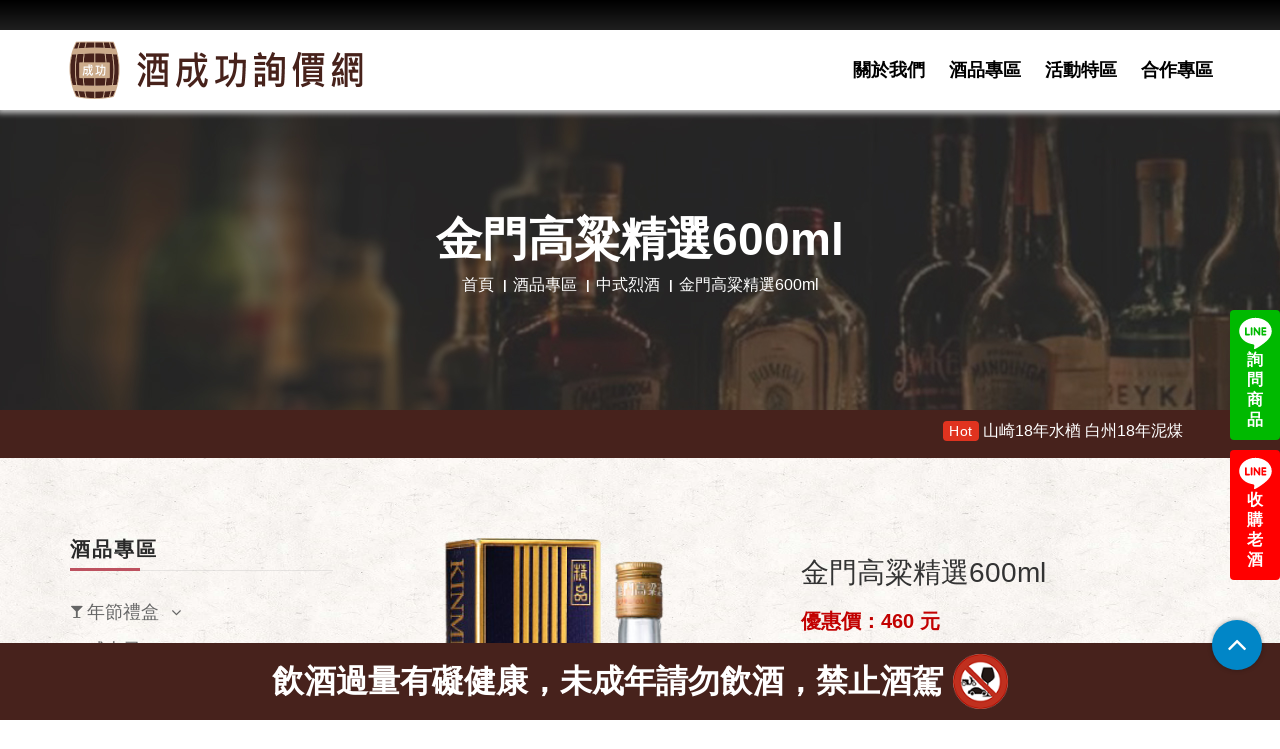

--- FILE ---
content_type: text/html; charset=utf-8
request_url: https://www.gogogo99.com.tw/tw/Products_detail/288/%E9%87%91%E9%96%80%E9%AB%98%E7%B2%B1%E7%B2%BE%E9%81%B8600ml
body_size: 92676
content:
<!DOCTYPE html>
<html dir="ltr" lang="zh-Hant-TW">
<head>
    <meta charset="utf-8">
    <title>金門高粱精選600ml | 酒成功詢價網</title>
    <meta name="keyword" content="金門高粱精選600ml">
    <meta name="description" content="歡迎來到酒成功詢價網，本網提供金門高粱精選600ml專業詢價及優質服務，更多優惠資訊立即加入Line詢問金門高粱精選600ml，酒成功總有一款屬於你的酒。">
    <meta name="author" content="酒成功詢價網">
    <!-- og 設定 -->
    <meta property="og:title" content="金門高粱精選600ml | 酒成功詢價網">
    <meta property="og:description" content="歡迎來到酒成功詢價網，本網提供金門高粱精選600ml專業詢價及優質服務，更多優惠資訊立即加入Line詢問金門高粱精選600ml，酒成功總有一款屬於你的酒。">
    <meta property="og:url" content="https://www.gogogo99.com.tw/tw/Products_detail/288/%E9%87%91%E9%96%80%E9%AB%98%E7%B2%B1%E7%B2%BE%E9%81%B8600ml">
    <meta property="og:site_name" content="首頁 - 酒成功詢價網">
    <meta property="og:type" content="website">
    <meta name="viewport" content="width=device-width, initial-scale=1.0">
    <!-- Styles -->
    <link rel="stylesheet" href="/frontdesk/js/bootstrap/css/bootstrap.css">
    <link rel="stylesheet" href="/frontdesk/fonts/font-awesome/css/font-awesome.css">
    <link rel="stylesheet" href="/frontdesk/css/style2.css">
    <link rel="stylesheet" href="/frontdesk/css/style.css">
    <link rel="stylesheet" href="/frontdesk/css/responsive.css">
    <link rel="stylesheet" href="/frontdesk/js/wow/animate.css">
    <link rel="stylesheet" href="/frontdesk/css/slick.css">
    <!-- icon-->
    <link rel="apple-touch-icon" sizes="57x57" href="/frontdesk/img/icon/apple-icon-57x57.png">
    <link rel="apple-touch-icon" sizes="60x60" href="/frontdesk/img/icon/apple-icon-60x60.png">
    <link rel="apple-touch-icon" sizes="72x72" href="/frontdesk/img/icon/apple-icon-72x72.png">
    <link rel="apple-touch-icon" sizes="76x76" href="/frontdesk/img/icon/apple-icon-76x76.png">
    <link rel="apple-touch-icon" sizes="114x114" href="/frontdesk/img/icon/apple-icon-114x114.png">
    <link rel="apple-touch-icon" sizes="120x120" href="/frontdesk/img/icon/apple-icon-120x120.png">
    <link rel="apple-touch-icon" sizes="144x144" href="/frontdesk/img/icon/apple-icon-144x144.png">
    <link rel="apple-touch-icon" sizes="152x152" href="/frontdesk/img/icon/apple-icon-152x152.png">
    <link rel="apple-touch-icon" sizes="180x180" href="/frontdesk/img/icon/apple-icon-180x180.png">
    <link rel="icon" type="image/png" sizes="192x192" href="/frontdesk/img/icon/android-icon-192x192.png">
    <link rel="icon" type="image/png" sizes="32x32" href="/frontdesk/img/icon/favicon-32x32.png">
    <link rel="icon" type="image/png" sizes="96x96" href="/frontdesk/img/icon/favicon-96x96.png">
    <link rel="icon" type="image/png" sizes="16x16" href="/frontdesk/img/icon/favicon-16x16.png">
    <meta name="msapplication-TileColor" content="#ffffff">
    <meta name="msapplication-TileImage" content="img/icon/ms-icon-144x144.png">
    <meta name="theme-color" content="#ffffff">
    <script src="/frontdesk/js/jquery.min.js"></script>
</head>

<body>
    <div class="right_link">
                <a href="https://lin.ee/wrXT1eW" target="_blank" class="line1">
                    <img src="/frontdesk/img/line.svg" alt="詢問商品">
                    <span class="line-text">詢問商品</span>
                </a>
                <a href="https://line.me/ti/p/ZeQUkfYV-u" target="_blank" class="line2">
                    <img src="/frontdesk/img/line.svg" alt="收購老酒">
                    <span class="line-text">收購老酒</span>
                </a>

    </div>
    <div class="theme-layout">
        <header class="stick">
            <div class="header-top"></div>
            <div class="container">
                <div class="row">
                    <div class="logo"><a href="/tw"><img src="/frontdesk/img/logo.png" alt="logo"></a></div>
                    <nav>
                        <ul class="header-nav">
                            <li><a href="/tw/About">關於我們</a></li>
                                <li><a href="/tw/Products/8">酒品專區</a></li>
                                                            <li><a href="https://www.gogogo99.com.tw/tw/News/3">活動特區</a></li>
                            <li><a href="/tw/Contact">合作專區</a></li>
                        </ul>
                    </nav>
                </div>
            </div>
        </header>
        <div class="responsive-header">
            <div class="responsive-menu">
                <div class="header-top"></div>
                <div class="logo"><a href="/tw"><img src="/frontdesk/img/logo.png" alt="logo" /></a></div>
                <span class="open-menu"><i class="fa fa-align-justify"></i></span>
                <div class="menu-links">
                    <ul>
                        <li><a href="/tw/About">關於我們</a></li>
                        <li class="menu-item-has-children">
                            <a href="#">酒品專區<i class="fa fa-angle-down ml-8"></i></a>
                            <ul>
                                    <li class="menu-item-has-children">
                                        <a href="https://www.gogogo99.com.tw/tw/Products/8/年節禮盒">年節禮盒<i class="fa fa-angle-down ml-8"></i></a>
                                        <ul>
                                                <li><a href="https://www.gogogo99.com.tw/tw/Products/503/其他-Other">年節禮盒</a></li>
                                        </ul>
                                    </li>
                                    <li class="menu-item-has-children">
                                        <a href="https://www.gogogo99.com.tw/tw/Products/296/威士忌">威士忌<i class="fa fa-angle-down ml-8"></i></a>
                                        <ul>
                                                <li><a href="https://www.gogogo99.com.tw/tw/Products/297/金賓-Jim-Beam">金賓 Jim Beam</a></li>
                                                <li><a href="https://www.gogogo99.com.tw/tw/Products/537/">青島威士忌</a></li>
                                                <li><a href="https://www.gogogo99.com.tw/tw/Products/539/">洛基亞</a></li>
                                                <li><a href="https://www.gogogo99.com.tw/tw/Products/314/傑克丹尼爾-Jack-Daniel">傑克丹尼爾 Jack Daniel</a></li>
                                                <li><a href="https://www.gogogo99.com.tw/tw/Products/535/">英格蘭湖區</a></li>
                                                <li><a href="https://www.gogogo99.com.tw/tw/Products/357/班瑞克-BenRiach">班瑞克 BenRiach</a></li>
                                                <li><a href="https://www.gogogo99.com.tw/tw/Products/522/">傑克丹尼</a></li>
                                                <li><a href="https://www.gogogo99.com.tw/tw/Products/527/">裝瓶廠</a></li>
                                                <li><a href="https://www.gogogo99.com.tw/tw/Products/538/">黑松麥克勞德 產區系列</a></li>
                                                <li><a href="https://www.gogogo99.com.tw/tw/Products/321/奧徳摩爾-Ardmore">奧徳摩爾 Ardmore</a></li>
                                                <li><a href="https://www.gogogo99.com.tw/tw/Products/332/布納哈本-Bunnahabhain">布納哈本 Bunnahabhain</a></li>
                                                <li><a href="https://www.gogogo99.com.tw/tw/Products/516/">賈斯頓Samuel Gelston’s</a></li>
                                                <li><a href="https://www.gogogo99.com.tw/tw/Products/531/">格蘭莫雷Glen Moray </a></li>
                                                <li><a href="https://www.gogogo99.com.tw/tw/Products/540/">潘迪恩</a></li>
                                                <li><a href="https://www.gogogo99.com.tw/tw/Products/311/野火雞-Wild-Turkey">野火雞 Wild Turkey</a></li>
                                                <li><a href="https://www.gogogo99.com.tw/tw/Products/316/帝王-Dewars">帝王 Dewars</a></li>
                                                <li><a href="https://www.gogogo99.com.tw/tw/Products/533/">Glen Garioch 格蘭蓋瑞</a></li>
                                                <li><a href="https://www.gogogo99.com.tw/tw/Products/308/美格-Maker&#39;s-Mark">美格 Maker&#39;s Mark</a></li>
                                                <li><a href="https://www.gogogo99.com.tw/tw/Products/342/格蘭花格-Glenfarclas">格蘭花格 Glenfarclas</a></li>
                                                <li><a href="https://www.gogogo99.com.tw/tw/Products/530/">唐堡Dun Bheagan </a></li>
                                                <li><a href="https://www.gogogo99.com.tw/tw/Products/345/歐肯-Auchentoshan">歐肯特軒 Auchentoshan</a></li>
                                                <li><a href="https://www.gogogo99.com.tw/tw/Products/517/">渥福 WOODFORD</a></li>
                                                <li><a href="https://www.gogogo99.com.tw/tw/Products/528/">Bladnoch 布萊德諾赫</a></li>
                                                <li><a href="https://www.gogogo99.com.tw/tw/Products/529/">愛爾蘭 知更鳥</a></li>
                                                <li><a href="https://www.gogogo99.com.tw/tw/Products/521/">格蘭卡登</a></li>
                                                <li><a href="https://www.gogogo99.com.tw/tw/Products/523/">歐柏斯</a></li>
                                                <li><a href="https://www.gogogo99.com.tw/tw/Products/532/">黑膠TURNTABLE </a></li>
                                                <li><a href="https://www.gogogo99.com.tw/tw/Products/299/歐本-OBAN">歐本 OBAN</a></li>
                                                <li><a href="https://www.gogogo99.com.tw/tw/Products/304/布萊迪-Bruichladdich">布萊迪 Bruichladdich</a></li>
                                                <li><a href="https://www.gogogo99.com.tw/tw/Products/310/吉拉-Jura">吉拉 Jura</a></li>
                                                <li><a href="https://www.gogogo99.com.tw/tw/Products/313/羅曼德湖-Loch-Lomond">羅夢湖 Loch Lomond</a></li>
                                                <li><a href="https://www.gogogo99.com.tw/tw/Products/301/起瓦士-Chivas">起瓦士 Chivas</a></li>
                                                <li><a href="https://www.gogogo99.com.tw/tw/Products/305/格蘭哥尼-Glengoyne">格蘭哥尼 Glengoyne</a></li>
                                                <li><a href="https://www.gogogo99.com.tw/tw/Products/315/卡爾里拉-Caol-Ila">卡爾里拉 Caol Ila</a></li>
                                                <li><a href="https://www.gogogo99.com.tw/tw/Products/317/慕赫-Mortlach">慕赫 Mortlach</a></li>
                                                <li><a href="https://www.gogogo99.com.tw/tw/Products/318/亞伯樂-Aberlour">亞伯樂 Aberlour</a></li>
                                                <li><a href="https://www.gogogo99.com.tw/tw/Products/319/約翰走路-Johnnie-Walker">約翰走路 Johnnie Walker</a></li>
                                                <li><a href="https://www.gogogo99.com.tw/tw/Products/322/雅柏(阿貝)-Ardbeg">雅柏(阿貝) Ardbeg</a></li>
                                                <li><a href="https://www.gogogo99.com.tw/tw/Products/323/蘇格登-The-Singleton">蘇格登 The Singleton</a></li>
                                                <li><a href="https://www.gogogo99.com.tw/tw/Products/325/百富-The-Balvenie">百富 The Balvenie</a></li>
                                                <li><a href="https://www.gogogo99.com.tw/tw/Products/326/余市-NIKKA">余市 NIKKA</a></li>
                                                <li><a href="https://www.gogogo99.com.tw/tw/Products/327/百齡罈-Ballantine&#39;s">百齡罈 Ballantine&#39;s</a></li>
                                                <li><a href="https://www.gogogo99.com.tw/tw/Products/328/三得利-SUNTORY">三得利 SUNTORY</a></li>
                                                <li><a href="https://www.gogogo99.com.tw/tw/Products/329/格蘭多納-Glendronach">格蘭多納 Glendronach</a></li>
                                                <li><a href="https://www.gogogo99.com.tw/tw/Products/330/格蘭利威-The-Glenlivet">格蘭利威 The Glenlivet</a></li>
                                                <li><a href="https://www.gogogo99.com.tw/tw/Products/331/帝亞吉歐-Diageo">帝亞吉歐 Diageo</a></li>
                                                <li><a href="https://www.gogogo99.com.tw/tw/Products/333/波摩-Bowmore">波摩 Bowmore</a></li>
                                                <li><a href="https://www.gogogo99.com.tw/tw/Products/334/皇家禮炮-ROYAL-SALUTE">皇家禮炮 ROYAL SALUTE</a></li>
                                                <li><a href="https://www.gogogo99.com.tw/tw/Products/335/格蘭傑-Glenmorangie">格蘭傑 Glenmorangie</a></li>
                                                <li><a href="https://www.gogogo99.com.tw/tw/Products/336/威海指南針-Compass-Box">威海指南針 Compass Box</a></li>
                                                <li><a href="https://www.gogogo99.com.tw/tw/Products/337/仕高利達-Scottish-Leader">仕高利達 Scottish Leader</a></li>
                                                <li><a href="https://www.gogogo99.com.tw/tw/Products/338/大摩-Dalmore">大摩 Dalmore</a></li>
                                                <li><a href="https://www.gogogo99.com.tw/tw/Products/339/麥卡倫-Macallan">麥卡倫 Macallan</a></li>
                                                <li><a href="https://www.gogogo99.com.tw/tw/Products/340/威雀-The-Famous-Grouse">威雀 The Famous Grouse</a></li>
                                                <li><a href="https://www.gogogo99.com.tw/tw/Products/341/格蘭菲迪-Glenfiddich">格蘭菲迪 Glenfiddich</a></li>
                                                <li><a href="https://www.gogogo99.com.tw/tw/Products/344/拉弗格-Laphroaig">拉弗格 Laphroaig</a></li>
                                                <li><a href="https://www.gogogo99.com.tw/tw/Products/346/塔木嶺-Tamnavulin">塔木嶺 Tamnavulin</a></li>
                                                <li><a href="https://www.gogogo99.com.tw/tw/Products/347/白州-Hakushu">白州 Hakushu</a></li>
                                                <li><a href="https://www.gogogo99.com.tw/tw/Products/348/響-HIBIKI">響 HIBIKI</a></li>
                                                <li><a href="https://www.gogogo99.com.tw/tw/Products/349/山崎-YAMAZAKI">山崎 YAMAZAKI</a></li>
                                                <li><a href="https://www.gogogo99.com.tw/tw/Products/350/噶瑪蘭-Kavalan">噶瑪蘭 Kavalan</a></li>
                                                <li><a href="https://www.gogogo99.com.tw/tw/Products/351/高原騎士-Highland-Park">高原騎士 Highland Park</a></li>
                                                <li><a href="https://www.gogogo99.com.tw/tw/Products/352/格蘭冠-Glen-Grant">格蘭冠 Glen Grant</a></li>
                                                <li><a href="https://www.gogogo99.com.tw/tw/Products/354/魁列奇-Craigellachie">魁列奇 Craigellachie</a></li>
                                                <li><a href="https://www.gogogo99.com.tw/tw/Products/355/泰斯卡(大力斯可)-Talisker">泰斯卡Talisker</a></li>
                                                <li><a href="https://www.gogogo99.com.tw/tw/Products/358/愛倫-Arran">愛倫 Arran</a></li>
                                                <li><a href="https://www.gogogo99.com.tw/tw/Products/359/汀士頓-Deanston">汀士頓 Deanston</a></li>
                                                <li><a href="https://www.gogogo99.com.tw/tw/Products/360/艾柏迪-Aberfeldy">艾柏迪 Aberfeldy</a></li>
                                                <li><a href="https://www.gogogo99.com.tw/tw/Products/361/雅墨-Aultmore">雅墨 Aultmore</a></li>
                                                <li><a href="https://www.gogogo99.com.tw/tw/Products/362/富特尼-OldPulteney">富特尼 OldPulteney</a></li>
                                                <li><a href="https://www.gogogo99.com.tw/tw/Products/363/湯瑪丁-Tomatin">湯瑪丁 Tomatin</a></li>
                                                <li><a href="https://www.gogogo99.com.tw/tw/Products/364/邑極摩-Inchmurrin">邑極摩 Inchmurrin</a></li>
                                                <li><a href="https://www.gogogo99.com.tw/tw/Products/365/達爾維尼-Dalwhinnie">達爾維尼 Dalwhinnie</a></li>
                                                <li><a href="https://www.gogogo99.com.tw/tw/Products/366/克拉格摩爾-Cragganmore">克拉格摩爾 Cragganmore</a></li>
                                                <li><a href="https://www.gogogo99.com.tw/tw/Products/367/格蘭昆奇-Glenkinchie">格蘭昆奇 Glenkinchie</a></li>
                                                <li><a href="https://www.gogogo99.com.tw/tw/Products/368/里爵-Ledaig">里爵 Ledaig</a></li>
                                                <li><a href="https://www.gogogo99.com.tw/tw/Products/369/格蘭格拉索-Glenglassaugh">格蘭格拉索Glenglassaugh</a></li>
                                                <li><a href="https://www.gogogo99.com.tw/tw/Products/371/齊侯門-Kilchoman">齊侯門 Kilchoman</a></li>
                                                <li><a href="https://www.gogogo99.com.tw/tw/Products/372/布什米爾-Bushmills">布什米爾 Bushmills</a></li>
                                                <li><a href="https://www.gogogo99.com.tw/tw/Products/373/雅沐特-Amrut">雅沐特 Amrut</a></li>
                                                <li><a href="https://www.gogogo99.com.tw/tw/Products/375/安努克-anCnoc">安努克 anCnoc</a></li>
                                                <li><a href="https://www.gogogo99.com.tw/tw/Products/376/羅素大師-Russell">羅素大師 Russell</a></li>
                                                <li><a href="https://www.gogogo99.com.tw/tw/Products/378/酷選大師-The-Cooper’s-Choice">酷選大師 The Cooper’s Choice</a></li>
                                                <li><a href="https://www.gogogo99.com.tw/tw/Products/380/百樂門-Benromach">百樂門 Benromach</a></li>
                                                <li><a href="https://www.gogogo99.com.tw/tw/Products/381/費特肯-Fettercairn">費特肯 Fettercairn</a></li>
                                                <li><a href="https://www.gogogo99.com.tw/tw/Products/383/貝瑞萃選-Berry-Bros--Rudd">貝瑞萃選 Berry Bros &amp; Rudd</a></li>
                                                <li><a href="https://www.gogogo99.com.tw/tw/Products/384/黑蛇-Blackadder">黑蛇 Blackadder</a></li>
                                                <li><a href="https://www.gogogo99.com.tw/tw/Products/385/雲頂-SPRINGBANK">雲頂 SPRINGBANK</a></li>
                                                <li><a href="https://www.gogogo99.com.tw/tw/Products/387/獵人嵐-Hunter-Laing">獵人嵐 Hunter Laing</a></li>
                                                <li><a href="https://www.gogogo99.com.tw/tw/Products/388/托本莫瑞-Tobermory">托本莫瑞 Tobermory</a></li>
                                                <li><a href="https://www.gogogo99.com.tw/tw/Products/389/納坎度-Knockando">納坎度 Knockando</a></li>
                                                <li><a href="https://www.gogogo99.com.tw/tw/Products/391/甲州-Koshu">甲州 Koshu</a></li>
                                                <li><a href="https://www.gogogo99.com.tw/tw/Products/392/威列特-Willett">威列特 Willett</a></li>
                                                <li><a href="https://www.gogogo99.com.tw/tw/Products/397/道格拉斯蘭恩-Douglas-Laing--Co">道格拉斯蘭恩 Douglas Laing &amp; Co</a></li>
                                                <li><a href="https://www.gogogo99.com.tw/tw/Products/398/愛爾蘭-威斯克-West-Cork">愛爾蘭 威斯克 West Cork</a></li>
                                                <li><a href="https://www.gogogo99.com.tw/tw/Products/399/坦杜-Tamdhu">坦杜 Tamdhu</a></li>
                                                <li><a href="https://www.gogogo99.com.tw/tw/Products/401/信州岩井-Iwai">信州岩井 Iwai</a></li>
                                                <li><a href="https://www.gogogo99.com.tw/tw/Products/402/格蘭德恩-Glen-Deveron">格蘭德恩 Glen Deveron</a></li>
                                                <li><a href="https://www.gogogo99.com.tw/tw/Products/403/皇家柏克萊-ROYAL-BRACKLA">皇家柏克萊 ROYAL BRACKLA</a></li>
                                                <li><a href="https://www.gogogo99.com.tw/tw/Products/405/陀崙特-Glenturret">陀崙特 Glenturret</a></li>
                                                <li><a href="https://www.gogogo99.com.tw/tw/Products/406/卡杜-Cardhu">卡杜 Cardhu</a></li>
                                                <li><a href="https://www.gogogo99.com.tw/tw/Products/407/首席-The-First-Editions">首席 The First Editions</a></li>
                                                <li><a href="https://www.gogogo99.com.tw/tw/Products/408/馬諦氏-Matisse">馬諦氏 Matisse</a></li>
                                                <li><a href="https://www.gogogo99.com.tw/tw/Products/412/老酋長-Chieftain&#39;s">老酋長 Chieftain&#39;s</a></li>
                                                <li><a href="https://www.gogogo99.com.tw/tw/Products/415/詩貝-Spey">詩貝 Spey</a></li>
                                                <li><a href="https://www.gogogo99.com.tw/tw/Products/417/台灣菸酒-Omar">台灣菸酒 </a></li>
                                                <li><a href="https://www.gogogo99.com.tw/tw/Products/418/樂加維林-Lagavulin">樂加維林 Lagavulin</a></li>
                                                <li><a href="https://www.gogogo99.com.tw/tw/Products/419/格蘭-Grant&#39;s	">格蘭 Grant&#39;s	</a></li>
                                                <li><a href="https://www.gogogo99.com.tw/tw/Products/420/奧特摩-Octomore">奧特摩 Octomore</a></li>
                                                <li><a href="https://www.gogogo99.com.tw/tw/Products/421/格蘭路思-Glenrothes">格蘭路思 Glenrothes</a></li>
                                                <li><a href="https://www.gogogo99.com.tw/tw/Products/428/松井-Matsui-Shuzo">松井 Matsui Shuzo</a></li>
                                                <li><a href="https://www.gogogo99.com.tw/tw/Products/431/倉吉-Kurayoshi-">倉吉 Kurayoshi </a></li>
                                                <li><a href="https://www.gogogo99.com.tw/tw/Products/435/瑞典高岸-High-Coast-">瑞典高岸 High Coast </a></li>
                                                <li><a href="https://www.gogogo99.com.tw/tw/Products/437/忍--Sinobu-">忍  Sinobu </a></li>
                                                <li><a href="https://www.gogogo99.com.tw/tw/Products/438/格蘭艾樂奇-Glen-Allachie">格蘭艾樂奇 Glen Allachie</a></li>
                                                <li><a href="https://www.gogogo99.com.tw/tw/Products/452/秩父-Chichibu">秩父 Chichibu</a></li>
                                                <li><a href="https://www.gogogo99.com.tw/tw/Products/456/四玫瑰-Four-Roses">四玫瑰 Four Roses</a></li>
                                                <li><a href="https://www.gogogo99.com.tw/tw/Products/458/蘇格蘭之星-Royal-Crystal">蘇格蘭之星 Royal Crystal</a></li>
                                                <li><a href="https://www.gogogo99.com.tw/tw/Products/460/山蹄士-Santis-Malt">山蹄士 Santis Malt</a></li>
                                                <li><a href="https://www.gogogo99.com.tw/tw/Products/461/凱多獅-Catto&#39;s">凱多獅 Catto&#39;s</a></li>
                                                <li><a href="https://www.gogogo99.com.tw/tw/Products/462/漢特-Hankey-Bannister">漢特 Hankey Bannister</a></li>
                                                <li><a href="https://www.gogogo99.com.tw/tw/Products/463/悍馬-Hammerhead-">悍馬 Hammerhead </a></li>
                                                <li><a href="https://www.gogogo99.com.tw/tw/Products/464/長濱蒸餾所-Tokinosakagura">長濱蒸餾所 Tokinosakagura</a></li>
                                                <li><a href="https://www.gogogo99.com.tw/tw/Products/465/巴布萊爾-Balblair">巴布萊爾 Balblair</a></li>
                                                <li><a href="https://www.gogogo99.com.tw/tw/Products/466/格蘭帝-Glen-Scotia">格蘭帝 Glen Scotia</a></li>
                                                <li><a href="https://www.gogogo99.com.tw/tw/Products/468/麥格瑞-Mackmyra">麥格瑞 Mackmyra</a></li>
                                                <li><a href="https://www.gogogo99.com.tw/tw/Products/470/琲立王-Bellevoye">琲立王 Bellevoye</a></li>
                                                <li><a href="https://www.gogogo99.com.tw/tw/Products/472/格拉斯哥-Glasgow-">格拉斯哥 Glasgow </a></li>
                                                <li><a href="https://www.gogogo99.com.tw/tw/Products/475/奇富-KININVIE">奇富 KININVIE</a></li>
                                                <li><a href="https://www.gogogo99.com.tw/tw/Products/476/德富-Deveron">德富 Deveron</a></li>
                                                <li><a href="https://www.gogogo99.com.tw/tw/Products/478/勞德老爹-LAUDER&#39;S">勞德老爹 LAUDER&#39;S</a></li>
                                                <li><a href="https://www.gogogo99.com.tw/tw/Products/479/蘇魔克-Smokehead">蘇魔克 Smokehead</a></li>
                                                <li><a href="https://www.gogogo99.com.tw/tw/Products/501/其他-Other">其他 Other</a></li>
                                        </ul>
                                    </li>
                                    <li class="menu-item-has-children">
                                        <a href="https://www.gogogo99.com.tw/tw/Products/2/白蘭地">白蘭地<i class="fa fa-angle-down ml-8"></i></a>
                                        <ul>
                                                <li><a href="https://www.gogogo99.com.tw/tw/Products/73/軒尼詩-Hennessy">軒尼詩 Hennessy</a></li>
                                                <li><a href="https://www.gogogo99.com.tw/tw/Products/95/人頭馬-REMY-MARTIN">人頭馬 REMY MARTIN</a></li>
                                                <li><a href="https://www.gogogo99.com.tw/tw/Products/103/拿破崙-Courvoisier">拿破崙 Courvoisier</a></li>
                                                <li><a href="https://www.gogogo99.com.tw/tw/Products/171/馬爹利-Martell">馬爹利 Martell</a></li>
                                                <li><a href="https://www.gogogo99.com.tw/tw/Products/209/聖雷米-St-Remy">聖雷米 St-Remy</a></li>
                                                <li><a href="https://www.gogogo99.com.tw/tw/Products/215/皮爾-Pierre">皮爾 Pierre</a></li>
                                                <li><a href="https://www.gogogo99.com.tw/tw/Products/276/萊爾德-Laird&#39;s">萊爾德 Laird&#39;s</a></li>
                                                <li><a href="https://www.gogogo99.com.tw/tw/Products/507/其他-Other">其他 Other</a></li>
                                        </ul>
                                    </li>
                                    <li class="menu-item-has-children">
                                        <a href="https://www.gogogo99.com.tw/tw/Products/3/中式烈酒">中式烈酒<i class="fa fa-angle-down ml-8"></i></a>
                                        <ul>
                                                <li><a href="https://www.gogogo99.com.tw/tw/Products/74/金門高粱">金門高粱</a></li>
                                                <li><a href="https://www.gogogo99.com.tw/tw/Products/541/">金門高粱生肖玉璽酒</a></li>
                                                <li><a href="https://www.gogogo99.com.tw/tw/Products/177/恆器製酒">恆器製酒</a></li>
                                                <li><a href="https://www.gogogo99.com.tw/tw/Products/199/馬祖酒廠">馬祖酒廠</a></li>
                                                <li><a href="https://www.gogogo99.com.tw/tw/Products/511/其他-Other">其他 Other</a></li>
                                        </ul>
                                    </li>
                                    <li class="menu-item-has-children">
                                        <a href="https://www.gogogo99.com.tw/tw/Products/4/香檳氣泡酒">香檳氣泡酒<i class="fa fa-angle-down ml-8"></i></a>
                                        <ul>
                                                <li><a href="https://www.gogogo99.com.tw/tw/Products/28/酩悅香檳-MO&#203;T">酩悅香檳 MO&#203;T</a></li>
                                                <li><a href="https://www.gogogo99.com.tw/tw/Products/534/">喬治傑生聯名</a></li>
                                                <li><a href="https://www.gogogo99.com.tw/tw/Products/536/">黑桃王香檳</a></li>
                                                <li><a href="https://www.gogogo99.com.tw/tw/Products/288/崗夏酒莊-Gancia-">崗夏酒莊 Gancia </a></li>
                                                <li><a href="https://www.gogogo99.com.tw/tw/Products/280/香桐-Chandon--">香桐 Chandon  </a></li>
                                                <li><a href="https://www.gogogo99.com.tw/tw/Products/275/波特嘉-Bottega">波特嘉 Bottega</a></li>
                                                <li><a href="https://www.gogogo99.com.tw/tw/Products/508/其他-Other">其他 Other</a></li>
                                        </ul>
                                    </li>
                                    <li class="menu-item-has-children">
                                        <a href="https://www.gogogo99.com.tw/tw/Products/5/葡萄酒">葡萄酒<i class="fa fa-angle-down ml-8"></i></a>
                                        <ul>
                                                <li><a href="https://www.gogogo99.com.tw/tw/Products/440/智利-Chile-">智利 Chile </a></li>
                                                <li><a href="https://www.gogogo99.com.tw/tw/Products/441/法國-France">法國 France</a></li>
                                                <li><a href="https://www.gogogo99.com.tw/tw/Products/442/義大利-Italy">義大利 Italy</a></li>
                                                <li><a href="https://www.gogogo99.com.tw/tw/Products/443/西班牙-Spain-">西班牙 Spain </a></li>
                                                <li><a href="https://www.gogogo99.com.tw/tw/Products/444/美國-United-States">美國 United States</a></li>
                                                <li><a href="https://www.gogogo99.com.tw/tw/Products/445/阿根廷-Argentina-">阿根廷 Argentina </a></li>
                                                <li><a href="https://www.gogogo99.com.tw/tw/Products/446/澳洲-Australia-">澳洲 Australia </a></li>
                                                <li><a href="https://www.gogogo99.com.tw/tw/Products/447/德國-Germany">德國 Germany</a></li>
                                                <li><a href="https://www.gogogo99.com.tw/tw/Products/448/紐西蘭-New-Zealand">紐西蘭 New Zealand</a></li>
                                                <li><a href="https://www.gogogo99.com.tw/tw/Products/449/南非-South-Africa">南非 South Africa</a></li>
                                                <li><a href="https://www.gogogo99.com.tw/tw/Products/451/日本-Japan">日本 Japan</a></li>
                                                <li><a href="https://www.gogogo99.com.tw/tw/Products/477/葡萄牙-Portugal">葡萄牙 Portugal</a></li>
                                                <li><a href="https://www.gogogo99.com.tw/tw/Products/514/其他-Other">其他 Other</a></li>
                                        </ul>
                                    </li>
                                    <li class="menu-item-has-children">
                                        <a href="https://www.gogogo99.com.tw/tw/Products/142/韓國燒酒馬格利酒">韓國燒酒/馬格利酒<i class="fa fa-angle-down ml-8"></i></a>
                                        <ul>
                                                <li><a href="https://www.gogogo99.com.tw/tw/Products/502/其他-Other">其他 Other</a></li>
                                        </ul>
                                    </li>
                                    <li class="menu-item-has-children">
                                        <a href="https://www.gogogo99.com.tw/tw/Products/6/調酒">調酒<i class="fa fa-angle-down ml-8"></i></a>
                                        <ul>
                                                <li><a href="https://www.gogogo99.com.tw/tw/Products/152/蘭姆酒-Rum">蘭姆酒 Rum</a></li>
                                                <li><a href="https://www.gogogo99.com.tw/tw/Products/153/伏特加-Vodka">伏特加 Vodka</a></li>
                                                <li><a href="https://www.gogogo99.com.tw/tw/Products/154/龐尼維爾(兔子酒)">龐尼維爾(兔子酒)</a></li>
                                                <li><a href="https://www.gogogo99.com.tw/tw/Products/159/利口酒-Liqueur">利口酒 Liqueur</a></li>
                                                <li><a href="https://www.gogogo99.com.tw/tw/Products/167/龍舌蘭--Tequila">龍舌蘭  Tequila</a></li>
                                                <li><a href="https://www.gogogo99.com.tw/tw/Products/168/琴酒-Gin">琴酒 Gin</a></li>
                                                <li><a href="https://www.gogogo99.com.tw/tw/Products/200/艾碧斯-ABSINTH">艾碧斯 ABSINTH</a></li>
                                                <li><a href="https://www.gogogo99.com.tw/tw/Products/239/香艾酒-Vermouth">香艾酒 Vermouth</a></li>
                                                <li><a href="https://www.gogogo99.com.tw/tw/Products/434/苦精">苦精</a></li>
                                                <li><a href="https://www.gogogo99.com.tw/tw/Products/505/其他-Other">其他 Other</a></li>
                                        </ul>
                                    </li>
                                    <li class="menu-item-has-children">
                                        <a href="https://www.gogogo99.com.tw/tw/Products/76/梅酒">梅酒<i class="fa fa-angle-down ml-8"></i></a>
                                        <ul>
                                                <li><a href="https://www.gogogo99.com.tw/tw/Products/149/山崎-YAMAZAKI">山崎 YAMAZAKI</a></li>
                                                <li><a href="https://www.gogogo99.com.tw/tw/Products/150/白鶴">白鶴</a></li>
                                                <li><a href="https://www.gogogo99.com.tw/tw/Products/151/蝶矢梅酒-CHOYA">蝶矢梅酒 CHOYA</a></li>
                                                <li><a href="https://www.gogogo99.com.tw/tw/Products/161/梅乃宿">梅乃宿</a></li>
                                                <li><a href="https://www.gogogo99.com.tw/tw/Products/518/">國盛中埜酒造</a></li>
                                                <li><a href="https://www.gogogo99.com.tw/tw/Products/519/">日本和歌山 SAPPORO</a></li>
                                                <li><a href="https://www.gogogo99.com.tw/tw/Products/197/月桂冠">月桂冠</a></li>
                                                <li><a href="https://www.gogogo99.com.tw/tw/Products/261/老松酒造">老松酒造</a></li>
                                                <li><a href="https://www.gogogo99.com.tw/tw/Products/509/其他-Other">其他 Other</a></li>
                                        </ul>
                                    </li>
                                    <li class="menu-item-has-children">
                                        <a href="https://www.gogogo99.com.tw/tw/Products/238/清酒燒酎">清酒/燒酎<i class="fa fa-angle-down ml-8"></i></a>
                                        <ul>
                                                <li><a href="https://www.gogogo99.com.tw/tw/Products/506/其他-Other">其他 Other</a></li>
                                        </ul>
                                    </li>
                                    <li class="menu-item-has-children">
                                        <a href="https://www.gogogo99.com.tw/tw/Products/439/果實酒">果實酒<i class="fa fa-angle-down ml-8"></i></a>
                                        <ul>
                                                <li><a href="https://www.gogogo99.com.tw/tw/Products/515/其他-Other">其他 Other</a></li>
                                                <li><a href="https://www.gogogo99.com.tw/tw/Products/520/">KAWAII SHIROI </a></li>
                                        </ul>
                                    </li>
                                    <li class="menu-item-has-children">
                                        <a href="https://www.gogogo99.com.tw/tw/Products/500/其他-Other">其他 Other<i class="fa fa-angle-down ml-8"></i></a>
                                        <ul>
                                                <li><a href="https://www.gogogo99.com.tw/tw/Products/504/其他-Other">其他 Other</a></li>
                                        </ul>
                                    </li>
                            </ul>
                        </li>
                        <li class="menu-item-has-children">
                            <a href="#">活動特區<i class="fa fa-angle-down ml-8"></i></a>
                            <ul>
                                    <li><a href="https://www.gogogo99.com.tw/tw/News/3/團購優惠">團購優惠</a></li>
                                    <li><a href="https://www.gogogo99.com.tw/tw/News/4/主題酒單">主題酒單</a></li>
                            </ul>
                        </li>
                        <li><a href="/tw/Contact">聯絡我們</a></li>
                    </ul>
                </div>
            </div>
        </div>
        



<section class="inner-page-banner block">
    <div class="container">
        <div class="row">
            <div class="col-md-12">
                <div class="breadcrumbs-area">
                    <h1>金門高粱精選600ml</h1>
                    <ul>
                        <li><a href="/tw">首頁</a></li>
                        <li><a href="/tw/Productsm">酒品專區</a></li>
                        <li><a href="/tw/Products/3">中式烈酒</a></li>
                        <li>金門高粱精選600ml</li>
                    </ul>
                </div>
            </div>
        </div>
    </div>
</section>
<section class="news-s">
    <div class="container">
        <div class="row">
            <marquee scrollamount="7">
                    <a href="https://www.gogogo99.com.tw/tw/News_detail/50/山崎18年水楢-白州18年泥煤"><span>Hot</span>山崎18年水楢 白州18年泥煤</a>
                    <a href="https://www.gogogo99.com.tw/tw/News_detail/49/格蘭多納-甄選-第一樂章-PX"><span>Hot</span>格蘭多納 甄選 第一樂章 PX</a>
                    <a href="https://www.gogogo99.com.tw/tw/News_detail/48/大摩典藏珍稀年份系列-VINTAGE--2006----2009"><span>Hot</span>大摩典藏珍稀年份系列 VINTAGE  2006    2009</a>
                    <a href="https://www.gogogo99.com.tw/tw/News_detail/46/Super-Junior隊長利特擔任「創世者桶陳金門高粱酒-No.2」形象大使"><span>Hot</span>Super Junior隊長利特擔任「創世者桶陳金門高粱酒 No.2」形象大使</a>
                    <a href="https://www.gogogo99.com.tw/tw/News_detail/44/皇家禮炮-21年「新奢時尚系列第3代」燦金羽冠與耀紫羽冠與電翠藍限定版"><span>Hot</span>皇家禮炮 21年「新奢時尚系列第3代」燦金羽冠與耀紫羽冠與電翠藍限定版</a>
            </marquee>
        </div>
    </div>
</section>


<section class="page-bg block">
    <div class="container">
        <div class="row">
            <div class="col-md-3 hidden-sm hidden-xs">
                <aside class="widget">
                    <h3 class="widget-title">酒品專區</h3>
                    <ul>
                            <li>
                                <a href="https://www.gogogo99.com.tw/tw/Products/8/年節禮盒">年節禮盒</a>
                                <button class="collapsed list-btn" data-toggle="collapse" data-target="#L_8">
                                    <i class="fa fa-angle-down"></i>
                                </button>
                                <ul class="collapse list-in" id="L_8" data-parent="">
                                        <li>
                                            <a href="https://www.gogogo99.com.tw/tw/Products/503/其他-Other" title="">年節禮盒</a>
                                        </li>
                                </ul>
                            </li>
                            <li>
                                <a href="https://www.gogogo99.com.tw/tw/Products/296/威士忌">威士忌</a>
                                <button class="collapsed list-btn" data-toggle="collapse" data-target="#L_296">
                                    <i class="fa fa-angle-down"></i>
                                </button>
                                <ul class="collapse list-in" id="L_296" data-parent="">
                                        <li>
                                            <a href="https://www.gogogo99.com.tw/tw/Products/297/金賓-Jim-Beam" title="">金賓 Jim Beam</a>
                                        </li>
                                        <li>
                                            <a href="https://www.gogogo99.com.tw/tw/Products/537/" title="">青島威士忌</a>
                                        </li>
                                        <li>
                                            <a href="https://www.gogogo99.com.tw/tw/Products/539/" title="">洛基亞</a>
                                        </li>
                                        <li>
                                            <a href="https://www.gogogo99.com.tw/tw/Products/535/" title="">英格蘭湖區</a>
                                        </li>
                                        <li>
                                            <a href="https://www.gogogo99.com.tw/tw/Products/357/班瑞克-BenRiach" title="">班瑞克 BenRiach</a>
                                        </li>
                                        <li>
                                            <a href="https://www.gogogo99.com.tw/tw/Products/522/" title="">傑克丹尼</a>
                                        </li>
                                        <li>
                                            <a href="https://www.gogogo99.com.tw/tw/Products/527/" title="">裝瓶廠</a>
                                        </li>
                                        <li>
                                            <a href="https://www.gogogo99.com.tw/tw/Products/538/" title="">黑松麥克勞德 產區系列</a>
                                        </li>
                                        <li>
                                            <a href="https://www.gogogo99.com.tw/tw/Products/321/奧徳摩爾-Ardmore" title="">奧徳摩爾 Ardmore</a>
                                        </li>
                                        <li>
                                            <a href="https://www.gogogo99.com.tw/tw/Products/332/布納哈本-Bunnahabhain" title="">布納哈本 Bunnahabhain</a>
                                        </li>
                                        <li>
                                            <a href="https://www.gogogo99.com.tw/tw/Products/516/" title="">賈斯頓Samuel Gelston’s</a>
                                        </li>
                                        <li>
                                            <a href="https://www.gogogo99.com.tw/tw/Products/531/" title="">格蘭莫雷Glen Moray </a>
                                        </li>
                                        <li>
                                            <a href="https://www.gogogo99.com.tw/tw/Products/540/" title="">潘迪恩</a>
                                        </li>
                                        <li>
                                            <a href="https://www.gogogo99.com.tw/tw/Products/311/野火雞-Wild-Turkey" title="">野火雞 Wild Turkey</a>
                                        </li>
                                        <li>
                                            <a href="https://www.gogogo99.com.tw/tw/Products/316/帝王-Dewars" title="">帝王 Dewars</a>
                                        </li>
                                        <li>
                                            <a href="https://www.gogogo99.com.tw/tw/Products/533/" title="">Glen Garioch 格蘭蓋瑞</a>
                                        </li>
                                        <li>
                                            <a href="https://www.gogogo99.com.tw/tw/Products/308/美格-Maker&#39;s-Mark" title="">美格 Maker&#39;s Mark</a>
                                        </li>
                                        <li>
                                            <a href="https://www.gogogo99.com.tw/tw/Products/342/格蘭花格-Glenfarclas" title="">格蘭花格 Glenfarclas</a>
                                        </li>
                                        <li>
                                            <a href="https://www.gogogo99.com.tw/tw/Products/530/" title="">唐堡Dun Bheagan </a>
                                        </li>
                                        <li>
                                            <a href="https://www.gogogo99.com.tw/tw/Products/345/歐肯-Auchentoshan" title="">歐肯特軒 Auchentoshan</a>
                                        </li>
                                        <li>
                                            <a href="https://www.gogogo99.com.tw/tw/Products/517/" title="">渥福 WOODFORD</a>
                                        </li>
                                        <li>
                                            <a href="https://www.gogogo99.com.tw/tw/Products/528/" title="">Bladnoch 布萊德諾赫</a>
                                        </li>
                                        <li>
                                            <a href="https://www.gogogo99.com.tw/tw/Products/529/" title="">愛爾蘭 知更鳥</a>
                                        </li>
                                        <li>
                                            <a href="https://www.gogogo99.com.tw/tw/Products/521/" title="">格蘭卡登</a>
                                        </li>
                                        <li>
                                            <a href="https://www.gogogo99.com.tw/tw/Products/523/" title="">歐柏斯</a>
                                        </li>
                                        <li>
                                            <a href="https://www.gogogo99.com.tw/tw/Products/532/" title="">黑膠TURNTABLE </a>
                                        </li>
                                        <li>
                                            <a href="https://www.gogogo99.com.tw/tw/Products/299/歐本-OBAN" title="">歐本 OBAN</a>
                                        </li>
                                        <li>
                                            <a href="https://www.gogogo99.com.tw/tw/Products/304/布萊迪-Bruichladdich" title="">布萊迪 Bruichladdich</a>
                                        </li>
                                        <li>
                                            <a href="https://www.gogogo99.com.tw/tw/Products/310/吉拉-Jura" title="">吉拉 Jura</a>
                                        </li>
                                        <li>
                                            <a href="https://www.gogogo99.com.tw/tw/Products/313/羅曼德湖-Loch-Lomond" title="">羅夢湖 Loch Lomond</a>
                                        </li>
                                        <li>
                                            <a href="https://www.gogogo99.com.tw/tw/Products/301/起瓦士-Chivas" title="">起瓦士 Chivas</a>
                                        </li>
                                        <li>
                                            <a href="https://www.gogogo99.com.tw/tw/Products/305/格蘭哥尼-Glengoyne" title="">格蘭哥尼 Glengoyne</a>
                                        </li>
                                        <li>
                                            <a href="https://www.gogogo99.com.tw/tw/Products/315/卡爾里拉-Caol-Ila" title="">卡爾里拉 Caol Ila</a>
                                        </li>
                                        <li>
                                            <a href="https://www.gogogo99.com.tw/tw/Products/317/慕赫-Mortlach" title="">慕赫 Mortlach</a>
                                        </li>
                                        <li>
                                            <a href="https://www.gogogo99.com.tw/tw/Products/318/亞伯樂-Aberlour" title="">亞伯樂 Aberlour</a>
                                        </li>
                                        <li>
                                            <a href="https://www.gogogo99.com.tw/tw/Products/319/約翰走路-Johnnie-Walker" title="">約翰走路 Johnnie Walker</a>
                                        </li>
                                        <li>
                                            <a href="https://www.gogogo99.com.tw/tw/Products/322/雅柏(阿貝)-Ardbeg" title="">雅柏(阿貝) Ardbeg</a>
                                        </li>
                                        <li>
                                            <a href="https://www.gogogo99.com.tw/tw/Products/323/蘇格登-The-Singleton" title="">蘇格登 The Singleton</a>
                                        </li>
                                        <li>
                                            <a href="https://www.gogogo99.com.tw/tw/Products/325/百富-The-Balvenie" title="">百富 The Balvenie</a>
                                        </li>
                                        <li>
                                            <a href="https://www.gogogo99.com.tw/tw/Products/326/余市-NIKKA" title="">余市 NIKKA</a>
                                        </li>
                                        <li>
                                            <a href="https://www.gogogo99.com.tw/tw/Products/327/百齡罈-Ballantine&#39;s" title="">百齡罈 Ballantine&#39;s</a>
                                        </li>
                                        <li>
                                            <a href="https://www.gogogo99.com.tw/tw/Products/328/三得利-SUNTORY" title="">三得利 SUNTORY</a>
                                        </li>
                                        <li>
                                            <a href="https://www.gogogo99.com.tw/tw/Products/329/格蘭多納-Glendronach" title="">格蘭多納 Glendronach</a>
                                        </li>
                                        <li>
                                            <a href="https://www.gogogo99.com.tw/tw/Products/330/格蘭利威-The-Glenlivet" title="">格蘭利威 The Glenlivet</a>
                                        </li>
                                        <li>
                                            <a href="https://www.gogogo99.com.tw/tw/Products/333/波摩-Bowmore" title="">波摩 Bowmore</a>
                                        </li>
                                        <li>
                                            <a href="https://www.gogogo99.com.tw/tw/Products/334/皇家禮炮-ROYAL-SALUTE" title="">皇家禮炮 ROYAL SALUTE</a>
                                        </li>
                                        <li>
                                            <a href="https://www.gogogo99.com.tw/tw/Products/335/格蘭傑-Glenmorangie" title="">格蘭傑 Glenmorangie</a>
                                        </li>
                                        <li>
                                            <a href="https://www.gogogo99.com.tw/tw/Products/337/仕高利達-Scottish-Leader" title="">仕高利達 Scottish Leader</a>
                                        </li>
                                        <li>
                                            <a href="https://www.gogogo99.com.tw/tw/Products/338/大摩-Dalmore" title="">大摩 Dalmore</a>
                                        </li>
                                        <li>
                                            <a href="https://www.gogogo99.com.tw/tw/Products/339/麥卡倫-Macallan" title="">麥卡倫 Macallan</a>
                                        </li>
                                        <li>
                                            <a href="https://www.gogogo99.com.tw/tw/Products/340/威雀-The-Famous-Grouse" title="">威雀 The Famous Grouse</a>
                                        </li>
                                        <li>
                                            <a href="https://www.gogogo99.com.tw/tw/Products/341/格蘭菲迪-Glenfiddich" title="">格蘭菲迪 Glenfiddich</a>
                                        </li>
                                        <li>
                                            <a href="https://www.gogogo99.com.tw/tw/Products/344/拉弗格-Laphroaig" title="">拉弗格 Laphroaig</a>
                                        </li>
                                        <li>
                                            <a href="https://www.gogogo99.com.tw/tw/Products/346/塔木嶺-Tamnavulin" title="">塔木嶺 Tamnavulin</a>
                                        </li>
                                        <li>
                                            <a href="https://www.gogogo99.com.tw/tw/Products/347/白州-Hakushu" title="">白州 Hakushu</a>
                                        </li>
                                        <li>
                                            <a href="https://www.gogogo99.com.tw/tw/Products/348/響-HIBIKI" title="">響 HIBIKI</a>
                                        </li>
                                        <li>
                                            <a href="https://www.gogogo99.com.tw/tw/Products/349/山崎-YAMAZAKI" title="">山崎 YAMAZAKI</a>
                                        </li>
                                        <li>
                                            <a href="https://www.gogogo99.com.tw/tw/Products/350/噶瑪蘭-Kavalan" title="">噶瑪蘭 Kavalan</a>
                                        </li>
                                        <li>
                                            <a href="https://www.gogogo99.com.tw/tw/Products/351/高原騎士-Highland-Park" title="">高原騎士 Highland Park</a>
                                        </li>
                                        <li>
                                            <a href="https://www.gogogo99.com.tw/tw/Products/352/格蘭冠-Glen-Grant" title="">格蘭冠 Glen Grant</a>
                                        </li>
                                        <li>
                                            <a href="https://www.gogogo99.com.tw/tw/Products/354/魁列奇-Craigellachie" title="">魁列奇 Craigellachie</a>
                                        </li>
                                        <li>
                                            <a href="https://www.gogogo99.com.tw/tw/Products/355/泰斯卡(大力斯可)-Talisker" title="">泰斯卡Talisker</a>
                                        </li>
                                        <li>
                                            <a href="https://www.gogogo99.com.tw/tw/Products/359/汀士頓-Deanston" title="">汀士頓 Deanston</a>
                                        </li>
                                        <li>
                                            <a href="https://www.gogogo99.com.tw/tw/Products/360/艾柏迪-Aberfeldy" title="">艾柏迪 Aberfeldy</a>
                                        </li>
                                        <li>
                                            <a href="https://www.gogogo99.com.tw/tw/Products/361/雅墨-Aultmore" title="">雅墨 Aultmore</a>
                                        </li>
                                        <li>
                                            <a href="https://www.gogogo99.com.tw/tw/Products/362/富特尼-OldPulteney" title="">富特尼 OldPulteney</a>
                                        </li>
                                        <li>
                                            <a href="https://www.gogogo99.com.tw/tw/Products/363/湯瑪丁-Tomatin" title="">湯瑪丁 Tomatin</a>
                                        </li>
                                        <li>
                                            <a href="https://www.gogogo99.com.tw/tw/Products/365/達爾維尼-Dalwhinnie" title="">達爾維尼 Dalwhinnie</a>
                                        </li>
                                        <li>
                                            <a href="https://www.gogogo99.com.tw/tw/Products/366/克拉格摩爾-Cragganmore" title="">克拉格摩爾 Cragganmore</a>
                                        </li>
                                        <li>
                                            <a href="https://www.gogogo99.com.tw/tw/Products/368/里爵-Ledaig" title="">里爵 Ledaig</a>
                                        </li>
                                        <li>
                                            <a href="https://www.gogogo99.com.tw/tw/Products/369/格蘭格拉索-Glenglassaugh" title="">格蘭格拉索Glenglassaugh</a>
                                        </li>
                                        <li>
                                            <a href="https://www.gogogo99.com.tw/tw/Products/371/齊侯門-Kilchoman" title="">齊侯門 Kilchoman</a>
                                        </li>
                                        <li>
                                            <a href="https://www.gogogo99.com.tw/tw/Products/372/布什米爾-Bushmills" title="">布什米爾 Bushmills</a>
                                        </li>
                                        <li>
                                            <a href="https://www.gogogo99.com.tw/tw/Products/375/安努克-anCnoc" title="">安努克 anCnoc</a>
                                        </li>
                                        <li>
                                            <a href="https://www.gogogo99.com.tw/tw/Products/376/羅素大師-Russell" title="">羅素大師 Russell</a>
                                        </li>
                                        <li>
                                            <a href="https://www.gogogo99.com.tw/tw/Products/381/費特肯-Fettercairn" title="">費特肯 Fettercairn</a>
                                        </li>
                                        <li>
                                            <a href="https://www.gogogo99.com.tw/tw/Products/383/貝瑞萃選-Berry-Bros--Rudd" title="">貝瑞萃選 Berry Bros &amp; Rudd</a>
                                        </li>
                                        <li>
                                            <a href="https://www.gogogo99.com.tw/tw/Products/384/黑蛇-Blackadder" title="">黑蛇 Blackadder</a>
                                        </li>
                                        <li>
                                            <a href="https://www.gogogo99.com.tw/tw/Products/385/雲頂-SPRINGBANK" title="">雲頂 SPRINGBANK</a>
                                        </li>
                                        <li>
                                            <a href="https://www.gogogo99.com.tw/tw/Products/387/獵人嵐-Hunter-Laing" title="">獵人嵐 Hunter Laing</a>
                                        </li>
                                        <li>
                                            <a href="https://www.gogogo99.com.tw/tw/Products/388/托本莫瑞-Tobermory" title="">托本莫瑞 Tobermory</a>
                                        </li>
                                        <li>
                                            <a href="https://www.gogogo99.com.tw/tw/Products/389/納坎度-Knockando" title="">納坎度 Knockando</a>
                                        </li>
                                        <li>
                                            <a href="https://www.gogogo99.com.tw/tw/Products/391/甲州-Koshu" title="">甲州 Koshu</a>
                                        </li>
                                        <li>
                                            <a href="https://www.gogogo99.com.tw/tw/Products/398/愛爾蘭-威斯克-West-Cork" title="">愛爾蘭 威斯克 West Cork</a>
                                        </li>
                                        <li>
                                            <a href="https://www.gogogo99.com.tw/tw/Products/399/坦杜-Tamdhu" title="">坦杜 Tamdhu</a>
                                        </li>
                                        <li>
                                            <a href="https://www.gogogo99.com.tw/tw/Products/401/信州岩井-Iwai" title="">信州岩井 Iwai</a>
                                        </li>
                                        <li>
                                            <a href="https://www.gogogo99.com.tw/tw/Products/405/陀崙特-Glenturret" title="">陀崙特 Glenturret</a>
                                        </li>
                                        <li>
                                            <a href="https://www.gogogo99.com.tw/tw/Products/406/卡杜-Cardhu" title="">卡杜 Cardhu</a>
                                        </li>
                                        <li>
                                            <a href="https://www.gogogo99.com.tw/tw/Products/407/首席-The-First-Editions" title="">首席 The First Editions</a>
                                        </li>
                                        <li>
                                            <a href="https://www.gogogo99.com.tw/tw/Products/415/詩貝-Spey" title="">詩貝 Spey</a>
                                        </li>
                                        <li>
                                            <a href="https://www.gogogo99.com.tw/tw/Products/417/台灣菸酒-Omar" title="">台灣菸酒 </a>
                                        </li>
                                        <li>
                                            <a href="https://www.gogogo99.com.tw/tw/Products/418/樂加維林-Lagavulin" title="">樂加維林 Lagavulin</a>
                                        </li>
                                        <li>
                                            <a href="https://www.gogogo99.com.tw/tw/Products/419/格蘭-Grant&#39;s	" title="">格蘭 Grant&#39;s	</a>
                                        </li>
                                        <li>
                                            <a href="https://www.gogogo99.com.tw/tw/Products/420/奧特摩-Octomore" title="">奧特摩 Octomore</a>
                                        </li>
                                        <li>
                                            <a href="https://www.gogogo99.com.tw/tw/Products/421/格蘭路思-Glenrothes" title="">格蘭路思 Glenrothes</a>
                                        </li>
                                        <li>
                                            <a href="https://www.gogogo99.com.tw/tw/Products/428/松井-Matsui-Shuzo" title="">松井 Matsui Shuzo</a>
                                        </li>
                                        <li>
                                            <a href="https://www.gogogo99.com.tw/tw/Products/431/倉吉-Kurayoshi-" title="">倉吉 Kurayoshi </a>
                                        </li>
                                        <li>
                                            <a href="https://www.gogogo99.com.tw/tw/Products/437/忍--Sinobu-" title="">忍  Sinobu </a>
                                        </li>
                                        <li>
                                            <a href="https://www.gogogo99.com.tw/tw/Products/438/格蘭艾樂奇-Glen-Allachie" title="">格蘭艾樂奇 Glen Allachie</a>
                                        </li>
                                        <li>
                                            <a href="https://www.gogogo99.com.tw/tw/Products/452/秩父-Chichibu" title="">秩父 Chichibu</a>
                                        </li>
                                        <li>
                                            <a href="https://www.gogogo99.com.tw/tw/Products/456/四玫瑰-Four-Roses" title="">四玫瑰 Four Roses</a>
                                        </li>
                                        <li>
                                            <a href="https://www.gogogo99.com.tw/tw/Products/458/蘇格蘭之星-Royal-Crystal" title="">蘇格蘭之星 Royal Crystal</a>
                                        </li>
                                        <li>
                                            <a href="https://www.gogogo99.com.tw/tw/Products/460/山蹄士-Santis-Malt" title="">山蹄士 Santis Malt</a>
                                        </li>
                                        <li>
                                            <a href="https://www.gogogo99.com.tw/tw/Products/462/漢特-Hankey-Bannister" title="">漢特 Hankey Bannister</a>
                                        </li>
                                        <li>
                                            <a href="https://www.gogogo99.com.tw/tw/Products/463/悍馬-Hammerhead-" title="">悍馬 Hammerhead </a>
                                        </li>
                                        <li>
                                            <a href="https://www.gogogo99.com.tw/tw/Products/464/長濱蒸餾所-Tokinosakagura" title="">長濱蒸餾所 Tokinosakagura</a>
                                        </li>
                                        <li>
                                            <a href="https://www.gogogo99.com.tw/tw/Products/465/巴布萊爾-Balblair" title="">巴布萊爾 Balblair</a>
                                        </li>
                                        <li>
                                            <a href="https://www.gogogo99.com.tw/tw/Products/466/格蘭帝-Glen-Scotia" title="">格蘭帝 Glen Scotia</a>
                                        </li>
                                        <li>
                                            <a href="https://www.gogogo99.com.tw/tw/Products/468/麥格瑞-Mackmyra" title="">麥格瑞 Mackmyra</a>
                                        </li>
                                        <li>
                                            <a href="https://www.gogogo99.com.tw/tw/Products/476/德富-Deveron" title="">德富 Deveron</a>
                                        </li>
                                        <li>
                                            <a href="https://www.gogogo99.com.tw/tw/Products/478/勞德老爹-LAUDER&#39;S" title="">勞德老爹 LAUDER&#39;S</a>
                                        </li>
                                        <li>
                                            <a href="https://www.gogogo99.com.tw/tw/Products/501/其他-Other" title="">其他 Other</a>
                                        </li>
                                </ul>
                            </li>
                            <li>
                                <a href="https://www.gogogo99.com.tw/tw/Products/2/白蘭地">白蘭地</a>
                                <button class="collapsed list-btn" data-toggle="collapse" data-target="#L_2">
                                    <i class="fa fa-angle-down"></i>
                                </button>
                                <ul class="collapse list-in" id="L_2" data-parent="">
                                        <li>
                                            <a href="https://www.gogogo99.com.tw/tw/Products/73/軒尼詩-Hennessy" title="">軒尼詩 Hennessy</a>
                                        </li>
                                        <li>
                                            <a href="https://www.gogogo99.com.tw/tw/Products/95/人頭馬-REMY-MARTIN" title="">人頭馬 REMY MARTIN</a>
                                        </li>
                                        <li>
                                            <a href="https://www.gogogo99.com.tw/tw/Products/103/拿破崙-Courvoisier" title="">拿破崙 Courvoisier</a>
                                        </li>
                                        <li>
                                            <a href="https://www.gogogo99.com.tw/tw/Products/171/馬爹利-Martell" title="">馬爹利 Martell</a>
                                        </li>
                                        <li>
                                            <a href="https://www.gogogo99.com.tw/tw/Products/209/聖雷米-St-Remy" title="">聖雷米 St-Remy</a>
                                        </li>
                                </ul>
                            </li>
                            <li>
                                <a href="https://www.gogogo99.com.tw/tw/Products/3/中式烈酒">中式烈酒</a>
                                <button class="collapsed list-btn" data-toggle="collapse" data-target="#L_3">
                                    <i class="fa fa-angle-down"></i>
                                </button>
                                <ul class="collapse list-in" id="L_3" data-parent="">
                                        <li>
                                            <a href="https://www.gogogo99.com.tw/tw/Products/74/金門高粱" title="">金門高粱</a>
                                        </li>
                                        <li>
                                            <a href="https://www.gogogo99.com.tw/tw/Products/541/" title="">金門高粱生肖玉璽酒</a>
                                        </li>
                                        <li>
                                            <a href="https://www.gogogo99.com.tw/tw/Products/177/恆器製酒" title="">恆器製酒</a>
                                        </li>
                                        <li>
                                            <a href="https://www.gogogo99.com.tw/tw/Products/199/馬祖酒廠" title="">馬祖酒廠</a>
                                        </li>
                                </ul>
                            </li>
                            <li>
                                <a href="https://www.gogogo99.com.tw/tw/Products/4/香檳氣泡酒">香檳氣泡酒</a>
                                <button class="collapsed list-btn" data-toggle="collapse" data-target="#L_4">
                                    <i class="fa fa-angle-down"></i>
                                </button>
                                <ul class="collapse list-in" id="L_4" data-parent="">
                                        <li>
                                            <a href="https://www.gogogo99.com.tw/tw/Products/28/酩悅香檳-MO&#203;T" title="">酩悅香檳 MO&#203;T</a>
                                        </li>
                                        <li>
                                            <a href="https://www.gogogo99.com.tw/tw/Products/534/" title="">喬治傑生聯名</a>
                                        </li>
                                        <li>
                                            <a href="https://www.gogogo99.com.tw/tw/Products/536/" title="">黑桃王香檳</a>
                                        </li>
                                        <li>
                                            <a href="https://www.gogogo99.com.tw/tw/Products/288/崗夏酒莊-Gancia-" title="">崗夏酒莊 Gancia </a>
                                        </li>
                                        <li>
                                            <a href="https://www.gogogo99.com.tw/tw/Products/280/香桐-Chandon--" title="">香桐 Chandon  </a>
                                        </li>
                                        <li>
                                            <a href="https://www.gogogo99.com.tw/tw/Products/275/波特嘉-Bottega" title="">波特嘉 Bottega</a>
                                        </li>
                                        <li>
                                            <a href="https://www.gogogo99.com.tw/tw/Products/508/其他-Other" title="">其他 Other</a>
                                        </li>
                                </ul>
                            </li>
                            <li>
                                <a href="https://www.gogogo99.com.tw/tw/Products/5/葡萄酒">葡萄酒</a>
                                <button class="collapsed list-btn" data-toggle="collapse" data-target="#L_5">
                                    <i class="fa fa-angle-down"></i>
                                </button>
                                <ul class="collapse list-in" id="L_5" data-parent="">
                                        <li>
                                            <a href="https://www.gogogo99.com.tw/tw/Products/440/智利-Chile-" title="">智利 Chile </a>
                                        </li>
                                        <li>
                                            <a href="https://www.gogogo99.com.tw/tw/Products/441/法國-France" title="">法國 France</a>
                                        </li>
                                        <li>
                                            <a href="https://www.gogogo99.com.tw/tw/Products/442/義大利-Italy" title="">義大利 Italy</a>
                                        </li>
                                        <li>
                                            <a href="https://www.gogogo99.com.tw/tw/Products/443/西班牙-Spain-" title="">西班牙 Spain </a>
                                        </li>
                                        <li>
                                            <a href="https://www.gogogo99.com.tw/tw/Products/444/美國-United-States" title="">美國 United States</a>
                                        </li>
                                        <li>
                                            <a href="https://www.gogogo99.com.tw/tw/Products/445/阿根廷-Argentina-" title="">阿根廷 Argentina </a>
                                        </li>
                                        <li>
                                            <a href="https://www.gogogo99.com.tw/tw/Products/446/澳洲-Australia-" title="">澳洲 Australia </a>
                                        </li>
                                        <li>
                                            <a href="https://www.gogogo99.com.tw/tw/Products/447/德國-Germany" title="">德國 Germany</a>
                                        </li>
                                        <li>
                                            <a href="https://www.gogogo99.com.tw/tw/Products/448/紐西蘭-New-Zealand" title="">紐西蘭 New Zealand</a>
                                        </li>
                                        <li>
                                            <a href="https://www.gogogo99.com.tw/tw/Products/449/南非-South-Africa" title="">南非 South Africa</a>
                                        </li>
                                        <li>
                                            <a href="https://www.gogogo99.com.tw/tw/Products/451/日本-Japan" title="">日本 Japan</a>
                                        </li>
                                </ul>
                            </li>
                            <li>
                                <a href="https://www.gogogo99.com.tw/tw/Products/142/韓國燒酒馬格利酒">韓國燒酒/馬格利酒</a>
                                <button class="collapsed list-btn" data-toggle="collapse" data-target="#L_142">
                                    <i class="fa fa-angle-down"></i>
                                </button>
                                <ul class="collapse list-in" id="L_142" data-parent="">
                                        <li>
                                            <a href="https://www.gogogo99.com.tw/tw/Products/502/其他-Other" title="">其他 Other</a>
                                        </li>
                                </ul>
                            </li>
                            <li>
                                <a href="https://www.gogogo99.com.tw/tw/Products/6/調酒">調酒</a>
                                <button class="collapsed list-btn" data-toggle="collapse" data-target="#L_6">
                                    <i class="fa fa-angle-down"></i>
                                </button>
                                <ul class="collapse list-in" id="L_6" data-parent="">
                                        <li>
                                            <a href="https://www.gogogo99.com.tw/tw/Products/152/蘭姆酒-Rum" title="">蘭姆酒 Rum</a>
                                        </li>
                                        <li>
                                            <a href="https://www.gogogo99.com.tw/tw/Products/153/伏特加-Vodka" title="">伏特加 Vodka</a>
                                        </li>
                                        <li>
                                            <a href="https://www.gogogo99.com.tw/tw/Products/154/龐尼維爾(兔子酒)" title="">龐尼維爾(兔子酒)</a>
                                        </li>
                                        <li>
                                            <a href="https://www.gogogo99.com.tw/tw/Products/159/利口酒-Liqueur" title="">利口酒 Liqueur</a>
                                        </li>
                                        <li>
                                            <a href="https://www.gogogo99.com.tw/tw/Products/167/龍舌蘭--Tequila" title="">龍舌蘭  Tequila</a>
                                        </li>
                                        <li>
                                            <a href="https://www.gogogo99.com.tw/tw/Products/168/琴酒-Gin" title="">琴酒 Gin</a>
                                        </li>
                                        <li>
                                            <a href="https://www.gogogo99.com.tw/tw/Products/200/艾碧斯-ABSINTH" title="">艾碧斯 ABSINTH</a>
                                        </li>
                                        <li>
                                            <a href="https://www.gogogo99.com.tw/tw/Products/239/香艾酒-Vermouth" title="">香艾酒 Vermouth</a>
                                        </li>
                                        <li>
                                            <a href="https://www.gogogo99.com.tw/tw/Products/434/苦精" title="">苦精</a>
                                        </li>
                                        <li>
                                            <a href="https://www.gogogo99.com.tw/tw/Products/505/其他-Other" title="">其他 Other</a>
                                        </li>
                                </ul>
                            </li>
                            <li>
                                <a href="https://www.gogogo99.com.tw/tw/Products/76/梅酒">梅酒</a>
                                <button class="collapsed list-btn" data-toggle="collapse" data-target="#L_76">
                                    <i class="fa fa-angle-down"></i>
                                </button>
                                <ul class="collapse list-in" id="L_76" data-parent="">
                                        <li>
                                            <a href="https://www.gogogo99.com.tw/tw/Products/149/山崎-YAMAZAKI" title="">山崎 YAMAZAKI</a>
                                        </li>
                                        <li>
                                            <a href="https://www.gogogo99.com.tw/tw/Products/150/白鶴" title="">白鶴</a>
                                        </li>
                                        <li>
                                            <a href="https://www.gogogo99.com.tw/tw/Products/151/蝶矢梅酒-CHOYA" title="">蝶矢梅酒 CHOYA</a>
                                        </li>
                                        <li>
                                            <a href="https://www.gogogo99.com.tw/tw/Products/161/梅乃宿" title="">梅乃宿</a>
                                        </li>
                                        <li>
                                            <a href="https://www.gogogo99.com.tw/tw/Products/518/" title="">國盛中埜酒造</a>
                                        </li>
                                        <li>
                                            <a href="https://www.gogogo99.com.tw/tw/Products/519/" title="">日本和歌山 SAPPORO</a>
                                        </li>
                                        <li>
                                            <a href="https://www.gogogo99.com.tw/tw/Products/197/月桂冠" title="">月桂冠</a>
                                        </li>
                                        <li>
                                            <a href="https://www.gogogo99.com.tw/tw/Products/261/老松酒造" title="">老松酒造</a>
                                        </li>
                                        <li>
                                            <a href="https://www.gogogo99.com.tw/tw/Products/509/其他-Other" title="">其他 Other</a>
                                        </li>
                                </ul>
                            </li>
                            <li>
                                <a href="https://www.gogogo99.com.tw/tw/Products/238/清酒燒酎">清酒/燒酎</a>
                                <button class="collapsed list-btn" data-toggle="collapse" data-target="#L_238">
                                    <i class="fa fa-angle-down"></i>
                                </button>
                                <ul class="collapse list-in" id="L_238" data-parent="">
                                        <li>
                                            <a href="https://www.gogogo99.com.tw/tw/Products/506/其他-Other" title="">其他 Other</a>
                                        </li>
                                </ul>
                            </li>
                            <li>
                                <a href="https://www.gogogo99.com.tw/tw/Products/439/果實酒">果實酒</a>
                                <button class="collapsed list-btn" data-toggle="collapse" data-target="#L_439">
                                    <i class="fa fa-angle-down"></i>
                                </button>
                                <ul class="collapse list-in" id="L_439" data-parent="">
                                        <li>
                                            <a href="https://www.gogogo99.com.tw/tw/Products/515/其他-Other" title="">其他 Other</a>
                                        </li>
                                        <li>
                                            <a href="https://www.gogogo99.com.tw/tw/Products/520/" title="">KAWAII SHIROI </a>
                                        </li>
                                </ul>
                            </li>
                            <li>
                                <a href="https://www.gogogo99.com.tw/tw/Products/500/其他-Other">其他 Other</a>
                                <button class="collapsed list-btn" data-toggle="collapse" data-target="#L_500">
                                    <i class="fa fa-angle-down"></i>
                                </button>
                                <ul class="collapse list-in" id="L_500" data-parent="">
                                        <li>
                                            <a href="https://www.gogogo99.com.tw/tw/Products/504/其他-Other" title="">其他 Other</a>
                                        </li>
                                </ul>
                            </li>
                    </ul>
                </aside>
            </div>

            <div class="col-md-9 col-sm-12 col-xs-12 no-padding">
                <div class="col-md-6 col-sm-12 col-xs-12 wow fadeInUp">
                    <img src="/FileManagement/images/%E7%B2%BE%E9%81%B8%E9%AB%98%E7%B2%B1.png" alt="金門高粱精選600ml">
                </div>
                <div class="col-md-6 col-sm-12 col-xs-12 wow fadeInUp">
                    <div class="pdt-d-ti">
                        <h2>金門高粱精選600ml</h2>
                    </div>
                    <p class="pdt-d-price">優惠價：460 元  </p>
 <p>價格僅供詢價參考隨市場而異動</p>
                    <p>酒精濃度(％)：58 %</p>
                    <p>容量：600 ml</p>
                    金門高粱精選600ml 參考中正紀念堂屋頂及中國八卦形狀，採用八角瓶瓶型設計，代表忠、孝、仁、愛、信、義、和、平之八德之意，高貴大方，氣格優雅，為饋贈之佳品。
                    <div class="clearfix"></div>
                    <div class="col-md-6 col-sm-6 col-xs-12 ask-menu am1">
                        <a href="https://lin.ee/wrXT1eW" target="_blank"><img src="/frontdesk/img/line2.svg">加入Line</a>
                    </div>
                    <div class="col-md-6 col-sm-6 col-xs-12 ask-menu am2">
                        <a href="tel:03-451-6317" target="_blank"><img src="/frontdesk/img/telephone.svg">來電詢問</a>
                    </div>
                </div>
                <div class="clearfix"></div>
                <div class="col-md-12 col-sm-12 col-xs-12 wow fadeInUp">
                    <div class="tab_container">
                        <input id="tab1" type="radio" name="tabs" checked>
                        <label for="tab1">酒品簡介</label>
                        <section id="content1" class="tab-content">
                            <p>金門高粱精選600ml&nbsp;</p>

                        </section>
                    </div>
                </div>
                <div class="col-md-12 col-sm-12 col-xs-12 text-right">
                    <a href="javascript:history.back()" class="theme-btn btn-style-one">
                        <span>回上一頁</span>
                        <i></i>
                    </a>
                </div>
            </div>
        </div>
    </div>
</section>

<script>
    $().ready(function () {
        $('#L_3').collapse('show')
    });
</script>
        <footer>
            <div class="ft block">
                <div class="container">
                    <div class="row">
                        <div class="col-md-12 col-sm-12 col-xs-12 text-center">
                            <img src="/frontdesk/img/ft-logo.png" class="ft-01">
                            <ul class="ft-02">
                                <li><i class="fa fa-phone"></i>電話：03-451-6317 </li>
                                <li>/</li>
                                <li><i class="fa fa-map-marker"></i>地址：桃園市中壢區成章二街200號</li>
                            </ul>
                        </div>
                        <div class="col-md-12 col-sm-12 col-xs-12 ft-03">
                            <p>Copyright © 2021 All Rights Reserved by 酒成功詢價網</p>
                        </div>
                    </div>
                </div>
            </div>
        </footer>
        <div class="alert">
            <span class="alert-text">飲酒過量有礙健康，未成年請勿飲酒，禁止酒駕</span>
            <img src="/frontdesk/img/warning.png" alt="飲酒過量有礙健康，未成年請勿飲酒，禁止酒駕">
        </div>
        <a href="#" class="scrollToTop" title="Go Top" style="display: block;"><i class="fa fa-angle-up"></i></a>
    </div>
    <script src="/frontdesk/js/jquery.slicknav.min.js"></script>
    <script src="/frontdesk/js/bootstrap/js/bootstrap.min.js"></script>
    <script src="/frontdesk/js/wow/wow.js"></script>
    <script src="/frontdesk/js/slick.min.js"></script>
    <script src="/frontdesk/js/active.js"></script>
    <script src='https://www.google.com/recaptcha/api.js'></script>
    <script type="text/javascript">
        var wow = new WOW({
            boxClass: 'wow',
            animateClass: 'animated',
            offset: 0,
            mobile: true,
            live: true
        });
        wow.init();
    </script>

    <!-- Global site tag (gtag.js) - Google Analytics -->
<script async src="https://www.googletagmanager.com/gtag/js?id=G-TYEYQF5W5F"></script>
<script>
  window.dataLayer = window.dataLayer || [];
  function gtag(){dataLayer.push(arguments);}
  gtag('js', new Date());

  gtag('config', 'G-TYEYQF5W5F');
</script>
</body>
</html>

--- FILE ---
content_type: text/css
request_url: https://www.gogogo99.com.tw/frontdesk/css/style2.css
body_size: 1800
content:
body {
    float: left;
    width: 100%;
    position: relative;
}

html {
    scroll-behavior: smooth;
   /* overflow-x: hidden;*/

}


nav ul li a,
nav ul li ul li,
body,
.menu-links,
header,
.logo img,
nav {
    -webkit-transition: all 0.3s linear;
    -moz-transition: all 0.3s linear;
    -ms-transition: all 0.3s linear;
    -o-transition: all 0.3s linear;
    transition: all 0.3s linear;
}




/* =============== Header ===================== */
.theme-layout {
    float: left;
    width: 100%;
}

.block {
    float: left;
    width: 100%;
    position: relative;
}

header {
    background: none repeat scroll 0 0 #ffffff;
    float: left;
    position: relative;
    width: 100%;
    z-index: 100;
    box-shadow: 0 0 6px 3px #ccc;

}

.logo {
    float: left;
}

.logo img {
    max-width: 100%;
    margin: 10px 0;
    width: 300px;
    margin-left: 10px;
}



@media (max-width: 320px) {
    .logo img {
   width: 210px;
    margin-top: 18px;
}
}



nav {
    float: right;
}

nav ul {
    float: left;
    padding: 0;
    margin-bottom: 0;
    list-style-type: none;

}

nav ul li {
    float: left;
    position: relative;
}

nav ul li a {
    color: #000;
    float: left;
    font-size: 18px;
    line-height: inherit;
    text-transform: uppercase;
    padding: 27.5px 12px;
    font-weight: 600;
}

nav ul li ul {
    width: 200px;
    position: absolute;
    top: 100%;
    left: -99999px;
    border-bottom: 5px solid #47221c;
}

nav>ul>li:hover>ul {
    left: 0;
}

nav ul li ul li {
    background: rgb(249 249 249) none repeat scroll 0 0;
    float: left;
    width: 100%;
    margin: 0;
    padding: 0;
    opacity: 0;
}

nav ul li ul li a {
    padding: 10px 20px;
    color: #364253;
    font-size: 16px;
}


nav ul li:hover>a,
nav ul li:focus>a,
.header-nav .active>a {
    color: #47221c;
}

.ml-8 {
    margin-left: 5px;
}

nav>ul li:hover>ul>li {
    opacity: 1
}

header.stick {
    position: absolute;
    top: 0;
    z-index: 1000000;
    left: 0;
}

header.stick.sticky {
    background: #fff none repeat scroll 0 0;
}

/* header-top */
.header-top {
    background: linear-gradient(to bottom, #000, #1f1f1f);
    padding: 3px 0;
    height: 30px;
}

.btn-default {
    color: #fff;
    background-color: #47221c;
    border-color: #47221c;
    padding: 3px 12px;
}

.btn-default:hover,
.btn-default:focus,
.btn-default.focus,
.btn-default:active,
.btn-default.active,
.open>.dropdown-toggle.btn-default,
.open>.dropdown-toggle.btn-default:hover,
.open>.dropdown-toggle.btn-default:focus {
    color: #333;
    background-color: #fff;
    border-color: #fff;
}

.pr-10 {
    padding-right: 5px;
    font-size: 14px;
}


/*=============== Responsive Header ===================*/
.responsive-header {
    display: none;
}

.responsive-menu {
    background: none repeat scroll 0 0 #ffffff;
    float: left;
    width: 100%;
    position: fixed;
    box-shadow: 0 0 8px 1px #ccc;
    z-index: 99;
    height: 110px;
}

.responsive-menu>span {
    background: #47221c none repeat scroll 0 0;
    color: #ffffff;
    cursor: pointer;
    float: right;
    font-size: 19px;
    height: 40px;
    line-height: 40px;
    text-align: center;
    width: 40px;
    margin: 20px 10px;
}

.menu-links {
    background: none repeat scroll 0 0 #171717;
    height: 100%;
    padding: 20px;
    width: 300px !important;
    z-index: 10000;
    position: fixed;
    right: -300px;
    top: 0;
    overflow: auto;
}

.menu-links.slide {
    right: 0;
}

.menu-links>ul {
    float: left;
    margin: 0;
    padding: 0;
    width: 100%;
    list-style: outside none none;
}

.menu-links>ul li {
    float: left;
    position: relative;
    width: 100%;
}

.menu-links>ul li a {
    color: #bfbfbf;
    font-size: 15px;
    padding: 10px 0;
    float: left;
    width: 100%;
}

.menu-links>ul li:before,
.menu-links>ul li:after {
    background: none repeat scroll 0 0 #404040;
    content: "";
    height: 1px;
    width: 100%;
    position: absolute;
    bottom: 0;
    left: 0;
}

.menu-links>ul li:after {
    background: #000000;
    bottom: 1px;
}

.menu-links>ul li ul {
    float: left;
    list-style: outside none none;
    margin: 0;
    padding: 0 0 0 20px;
    width: 100%;
    display: none;
}

.responsive-header .topbar {
    display: none;
}

.responsive-menu span.show-topbar {
    background: none repeat scroll 0 0 #3f3f3f;
    color: #ffffff;
    line-height: 30px;
    margin-left: -15px;
    text-align: center;
    height: 30px;
    width: 30px;
    cursor: pointer;
    position: absolute;
    left: 50%;
    top: 0;
    -webkit-border-radius: 0 0 3px 3px;
    -moz-border-radius: 0 0 3px 3px;
    -ms-border-radius: 0 0 3px 3px;
    -o-border-radius: 0 0 3px 3px;
    border-radius: 0 0 3px 3px;
}

.show-topbar i {
    color: #ffffff;
    float: left;
    line-height: 30px;
    width: 100%;
}

.show-topbar.slide i {
    -webkit-transform: rotate(180deg);
    -moz-transform: rotate(180deg);
    -ms-transform: rotate(180deg);
    -o-transform: rotate(180deg);
    transform: rotate(180deg);
}

/*banner*/
/*===============================
    Slider Style
===============================*/
.sufia-slider .single-slider {
    height: 800px;
    background-size: cover;
    position: relative;
    background-position: center
}

.sufia-slider .single-slider:before {
    content: "";
    position: absolute;
    left: 0;
    top: 0;
    width: 100%;
    height: 100%;
    /*background: rgba(0, 0, 0, .20);*/
}

.sufia-slider .welcome-text {
    display: -webkit-box;
    display: -ms-flexbox;
    display: flex;
    -webkit-box-orient: vertical;
    -webkit-box-direction: normal;
    -ms-flex-direction: column;
    flex-direction: column;
    -webkit-box-pack: center;
    -ms-flex-pack: center;
    justify-content: center;
    width: 100%;
    height: 800px;
    background: transparent;
}

.sufia-slider .welcome-text.center {
    text-align: center;
}

.sufia-slider .welcome-text.right {
    text-align: right;
}

.sufia-slider .welcome-text h2 {
    color: #fff;
    font-size: 60px;
    font-weight: 600;
    text-transform: capitalize;
    margin: 15px 0 80px;
    letter-spacing: 3px;
}

.sufia-slider .welcome-text p {
    color: #fff;
    /*text-align: center;*/
    font-size: 48px;
    letter-spacing: 2px;
    font-style: italic;
}

@media only screen and (max-width: 767px) {
    .sufia-slider .welcome-text h2 {
        color: #fff;
        font-size: 34px;
        font-weight: 600;
        text-transform: capitalize;
        margin: 10px 0;
    }

    .sufia-slider .welcome-text p {
        margin: 0 10px;
    }
}

.sufia-slider .welcome-text .b-arrow {
    background: url(img/arrow.png);
    width: 100%;
    height: 18px;
    background-repeat: no-repeat;
    margin-top: 40px;
}

.sufia-slider .welcome-text.center .b-arrow {
    background-position: center;
}

.sufia-slider .welcome-text.right .b-arrow {
    background-position: right;
}

.sufia-slider button {
    position: absolute;
    border: none;
    top: 50%;
    width: 30px;
    height: 30px;
    line-height: 30px;
    font-size: 25px;
    z-index: 5;
    color: #fff;
    background: rgba(255, 255, 255, 0.30);
    transition: all 0.4s ease;
    -webkit-transition: all 0.4s ease;
    -moz-transition: all 0.4s ease;
    margin-top: -15px;
}

.sufia-slider button:hover {
    color: #fff;
}

.sufia-slider button.PrevArrow {
    left: 10px;
}

.sufia-slider button.NextArrow {
    right: 10px;
}

/* Slider Animation */
.sufia-slider .single-slider.slick-active h2 {
    animation: fadeInUp 1s both 0.6s;
}

.sufia-slider .single-slider.slick-active p {
    animation: fadeInUp 1s both 0.6s;
}

.sufia-slider .single-slider.slick-active .btn {
    animation: fadeInUp 1s both 1s;
}

.sufia-slider .single-slider.slick-active .b-arrow {
    animation: fadeInUp 1s both 1.5s;
}

/*--gotop--*/
.gotop {
    position: fixed;
    width: 50px;
    height: 50px;
    background: #47221c;
    bottom: 40px;
    right: 20px;
    display: flex;
    justify-content: center;
    align-items: center;
    text-decoration: none;
    color: #fff;
    border-radius: 50px;
    z-index: 1;
}

.gotop i {
    font-size: 30px;
    padding-bottom: 4px;
}

@media (max-width: 767px) {
    .gotop {
        width: 35px;
        height: 35px;
        bottom: 75px;
        right: 17px;
    }
}

--- FILE ---
content_type: text/css
request_url: https://www.gogogo99.com.tw/frontdesk/css/style.css
body_size: 4753
content:
body {
    color: #686565;
    margin: 0;
    padding: 0;
    font-size: 16px;
    font-family: "微軟正黑體", "Microsoft JhengHei", sans-serif;
    overflow-x: hidden;
}

a {
    color: #8d8d8d;
    background: transparent;
    text-decoration: none;
}

a:hover {
    text-decoration: none;
    color: #494848;
}

img {
    border: 0;
    padding: 0;
    margin: 0;
    vertical-align: middle;
    width: 100%;
    height: auto;
}

p {
    text-align: justify;
    line-height: 26px;
}

ul,
li {
    list-style: none;
    padding: 0px;
    margin: 0px;
}

.p-0 {
    padding: 0;
}

.p_10 {
    padding-left: 10px;
    padding-right: 10px;
}

.pr-5 {
    padding-right: 5px;
}

.mb-30 {
    margin-bottom: 30px;
}

.mb-20 {
    margin-bottom: 20px;
}

.mb-80 {
    margin-bottom: 60px;
}

.mt-110 {
    margin-top: 110px;
}

/*------ banner ------*/
.banner-pt {
    padding-top: 20px;
}


/*------ index ------*/
.section-bg {
    padding: 80px 0;
}

@media (max-width: 767px) {
    .section-bg {
        padding: 60px 0;
    }
}

.pdt-bg {
    background-image: url(../img/index-bg.jpg);
    background-position: center;
    background-repeat: no-repeat;
    background-size: cover;
}

/*1112 add*/
.btn-p {
    display: flex;
    align-items: center;
    justify-content: center;
}

/* btn */
.btn-pdt {
    margin: 7px 7px 25px;
    padding: 15px 10px;
    text-decoration: none;
    color: #000;
    padding: 15px 10px;
    width: 180px;
    text-align: center;
    border: 2px solid transparent;
    border-color: #d4d4d4;
    font-weight: 600;
}

.btn-pdt:hover,
.btn-pdt:focus {
    background: #47221b;
    color: #fff;
}

@media (max-width: 767px) {
    .btn-pdt {
        margin-bottom: 15px;
        padding: 15px 5px;
    }
}

    /* Hover Shadow */
    @keyframes hover {
        50% {
            transform: translateY(-3px);
        }

        100% {
            transform: translateY(-6px);
        }
    }

    @keyframes hover-shadow {
        0% {
            transform: translateY(6px);
            opacity: .4;
        }

        50% {
            transform: translateY(3px);
            opacity: 1;
        }


        100% {
            transform: translateY(6px);
            opacity: .4;
        }
    }

    .hover-shadow {
        display: inline-block;
        position: relative;
        transition-duration: $defaultDuration;
        transition-property: transform;

        @include hideTapHighlightColor();
        @include hardwareAccel();
        @include improveAntiAlias();
    }

    .hover-shadow:before {
        pointer-events: none;
        position: absolute;
        z-index: -1;
        content: '';
        top: 100%;
        left: 5%;
        height: 10px;
        width: 90%;
        opacity: 0;
        background: radial-gradient(ellipse at center, rgba(0, 0, 0, .35) 0%, rgba(0, 0, 0, 0) 80%);

        transition-duration: $defaultDuration;
        transition-property: transform opacity;
    }

    .hover-shadow:hover {
        transform: translateY(-6px);
        animation-name: hover;
        animation-duration: 1.5s;
        animation-delay: $defaultDuration;
        animation-timing-function: linear;
        animation-iteration-count: infinite;
        animation-direction: alternate;
    }

    .hover-shadow:hover:before {
        opacity: .4;
        transform: translateY(6px);
        animation-name: hover-shadow;
        animation-duration: 1.5s;
        animation-delay: .3s;
        animation-timing-function: linear;
        animation-iteration-count: infinite;
        animation-direction: alternate;
    }

    /* define bootstrap 5 columns */
    .col-xs-1-5,
    .col-sm-1-5,
    .col-md-1-5,
    .col-lg-1-5 {
        position: relative;
        min-height: 1px;
        padding-right: 10px;
        padding-left: 10px;
    }

    .col-xs-1-5 {
        width: 20%;
        float: left;
    }

    @media (min-width: 768px) {
        .col-sm-1-5 {
            width: 20%;
            float: left;
        }
    }

    @media (min-width: 992px) {
        .col-md-1-5 {
            width: 20%;
            float: left;
        }
    }

    @media (min-width: 1200px) {
        .col-lg-1-5 {
            width: 20%;
            float: left;
        }
    }
/*1112 add*/

.news-bg {
    background-image: url(../img/index-bg2.jpg);
    background-position: center;
    background-repeat: no-repeat;
    background-size: cover;
    background-attachment: fixed;
}


/*title*/
.page-ti h1 {
    color: #3f3f3f;
    font-size: 36px;
    letter-spacing: 1.5px;
    font-weight: 700;
    text-align: center;
    margin: 0 0 40px;
}

.page-ti p {
    color: #ccab8b;
    font-size: 18px;
    letter-spacing: 1.5px;
    font-weight: 700;
    line-height: 1.5;
    text-align: center;
    margin-bottom: 0;
}


/* footer */
.ft {
    color: #fff;
    background: #0a0a0a;
    position: relative;
    padding: 30px 0 0;
}

.ft ul {
    list-style: none;
    padding: 0;
    margin: 0;
}

.ft ul li {
    display: inline-block;
}

.ft ul li a {
    color: #fff;
    position: relative;
    font-size: 16px;
}

.ft ul li a:hover,
.ft ul li a:focus {
    color: #eee;
    text-decoration: none;
}

.ft-02 li {
    padding-bottom: 10px;
    font-size: 16px;
    line-height: 24px;
    margin: 0 15px;
}

.ft-02 .fa-phone {
    margin: 0 7px 0 1px;
}

.ft-02 .fa-map-marker {
    margin: 0 8px 0 4px;
}

.ft-03 {
    margin-top: 10px;
    border-top: 1px solid #252525;
    margin-bottom: 75px;
}

.ft-03 p {
    margin-top: 10px;
    text-align: center;
    color: #777;
}

.ft-01 {
    margin-bottom: 30px;
    width: 320px;
}

@media (max-width: 767px) {
    .ft-01 {
        margin-bottom: 20px
    }

    .ft-03 {
        margin-bottom: 120px;
    }
}

/* 警語 */
.alert {
    background: #47221c;
    position: fixed;
    bottom: 0;
    width: 100%;
    text-align: center;
    padding: 10px 0;
    z-index: 5;
    margin-bottom: 0;
    border-radius: 0;
    vertical-align: middle;
}

.alert .alert-text {
    color: #fff;
    font-size: 32px;
    font-weight: bold;
    vertical-align: middle;
}

.alert img {
    width: 55px;
    margin-left: 5px;
}

@media (max-width: 767px) {
    .alert .alert-text {
        color: #fff;
        font-size: 26px;
        font-weight: bold;
        vertical-align: middle;
    }
}

/*------ end ------*/


/*------ in-banner ------*/
#myCarousel .carousel-control {
    text-shadow: none;
}

#myCarousel .carousel-inner {
    border-bottom: 1px solid #e8e8e8;
}

.page-bg {
    background-image: url(../img/index-bg.jpg);
    background-repeat: no-repeat;
    transition: background 0.3s, border 0.3s, border-radius 0.3s, box-shadow 0.3s;
    padding: 80px 0;
    position: relative;
    min-height: 400px;
	background-size: 100% 100%;
}

@media (max-width: 767px) {
    .page-bg {
        padding: 60px 0;
    }
}

/* 麵包屑 */
.inner-page-banner {
    display: block;
    padding: 10.4rem 0;
    position: relative;
    background-image: url(../img/in-banner.jpg)
}

.inner-page-banner:after {
    content: "";
    height: 100%;
    width: 100%;
    /*background-color: rgba(237, 28, 37, 0.7);*/
    position: absolute;
    top: 0;
    left: 0;
    right: 0;
}

.inner-page-banner .breadcrumbs-area {
    position: relative;
    z-index: 1;
    text-align: center;
}

.inner-page-banner .breadcrumbs-area h1 {
    font-weight: 600;
    text-transform: capitalize;
    color: #ffffff;
    margin: 0 0 10px;
    font-size: 46px;
}

@media only screen and (max-width: 991px) {
    .inner-page-banner .breadcrumbs-area h1 {
        font-size: 32px;
    }


    .inner-page-banner {
        padding: 50px 0;
        margin-top: 110px;
    }
}

.inner-page-banner .breadcrumbs-area ul {
    padding-left: 0
}

.inner-page-banner .breadcrumbs-area ul li {
    display: inline-block;
    color: #ffffff;
    font-size: 16px;
    position: relative;
    margin-right: 5px;
    padding-right: 10px;
    margin-bottom: 10px;
}

.inner-page-banner .breadcrumbs-area ul li:before {
    content: "|";
    font-size: 13px;
    font-weight: 700;
    position: absolute;
    right: -3px;
    top: 52%;
    -webkit-transform: translateY(-50%);
    -moz-transform: translateY(-50%);
    -ms-transform: translateY(-50%);
    -o-transform: translateY(-50%);
    transform: translateY(-50%);
    z-index: 5;
    color: #fff;
}

.inner-page-banner .breadcrumbs-area ul li a {
    color: #fff;
    -webkit-transition: all 0.3s ease-out;
    -moz-transition: all 0.3s ease-out;
    -ms-transition: all 0.3s ease-out;
    -o-transition: all 0.3s ease-out;
    transition: all 0.3s ease-out;
}

.inner-page-banner .breadcrumbs-area ul li a:hover {
    color: #ffffff;
}

.inner-page-banner .breadcrumbs-area ul li:last-child {
    margin-right: 0;
    padding-right: 0;
}

.inner-page-banner .breadcrumbs-area ul li:last-child:before {
    display: none;
}


/* 優惠跑馬燈 */
.news-s {
    background-color: #47221c;
}

.news-s a {
    display: inline-block;
    color: #fff;
    margin-right: 30px;
    padding: 10px;
}

.news-s a span {
    background: #e0331f;
    padding: 2px 6px;
    font-size: 14px;
    border-radius: 4px;
    margin-right: 4px;
    letter-spacing: 0.5px;
}

.news-s .fa-bullhorn {
    font-size: 20px;
    margin-right: 10px;
}



/*------ 搜尋功能 ------*/
.w2 {
    margin-bottom: 10px;
}

.w2 .widget-title {
    margin-bottom: 15px;
}

.form-group {
    padding-left: 0;
    padding-right: 5px;
}

.btn-search {
    font-size: 14px;
    border: 2px solid transparent;
    border-color: #d4d4d4;
    font-weight: 400;
    padding: 8px 14px;
    display: inline-block;
    transition: all 250ms ease-out;
    color: #fff;
    background: #47221c;
	width: 100%;
    letter-spacing: 1px;
    text-align: center !important;
}

.s-btn:hover .btn-search {
    background: #47221b;
    color: #fff;
}

@media (min-width: 1200px) {
    .w2 .widget-title {
        width: 20%;
    }
}

@media (min-width: 983px) {
    .w2 .widget-title {
        width: 25%;
    }
}

@media (max-width: 767px) {
    .btn-search {
        padding: 8px 8px !important;
    }
}


/*------ 側選單 ------*/
.widget {
    margin-bottom: 52px;
    border: 0 solid transparent;
    position: relative;
    padding: 0;
}

.widget-title {
    color: #292929;
    padding: 0 0 10px;
    font-size: 20px;
    position: relative;
    text-transform: capitalize;
    padding-bottom: 10px;
    letter-spacing: 2px;
    margin-bottom: 28px;
    font-weight: 600;
    margin-top: 0;
    border-bottom: 1px solid hsla(0, 0%, 67%, .25);
}

.widget-title:before {
    content: "";
    position: absolute;
    width: 70px;
    height: 3px;
    left: 0;
    bottom: -1px;
    background: #bd515f;
}

.widget>div>ul:not(.social-link),
.widget>ul {
    padding-left: 0 !important;
}

.widget ul:not(.social-link) {
    background: transparent;
    padding: 0;
    border: none;
    padding-left: 15px;
}

.widget ul:not(.social-link) li:not(.recentcomments) {
    list-style: none;
    color: #666;
    padding: 5px 0;
    position: relative;
    width: 100%;
    padding-left: 15px;
}

.widget>ul>li:first-child {
    padding-top: 0 !important;
}

.widget ul:not(.social-link) li:not(.recentcomments):before {
    content: "\f000";
    /*\f105*/
    font-family: FontAwesome;
    font-size: 13px;
    position: unset;
    float: left;
    padding-right: 4px;
    margin-left: -15px;
    line-height: 25px;
    color: #666;
}

.widget ul:not(.social-link) li:not(.recentcomments) a:not(.rsswidget) {
    color: #666;
    font-size: 18px;
}

.widget ul li a:hover,
.widget ul li a:focus {
    color: #ccab8b !important;
}


/* collapsed */
.list-btn {
    border-color: #fff0;
    background: #fff0;
}

.list-in li {
    border-bottom: 1px solid #ddd;
}

.list-in li a {
    font-size: 16px;
}

.widget .list-in a:hover,
.widget .list-in a:focus {
    color: #ccab8b !important;
}


/*------ pdt ------*/
.pdt-box {
    display: block;
    height: 100%;
    margin-bottom: 50px;
}

.pdt-pic {
    position: relative;
    overflow: hidden;
}

.pdt-img {
    background-repeat: no-repeat;
    background-position: 50% 50%;
    background-size: cover;
    background-clip: border-box;
    background-color: #fff;
    transform: scale(1.1);
    -webkit-transform: scale(1.1);
    transition: transform .5s ease-out;
	text-align: center;
	height: 340px;
}
.pdt-img > img{
    max-width: 100%;
    height: 100%;
    object-fit: contain;
}

.pdt-overlay {
    display: block;
    position: absolute;
    top: 0;
    right: 0;
    left: 0;
    bottom: 0;
    z-index: 3;
    transition: all .4s .1s;
    background-color: #000;
    opacity: 0;
}
/*
.pdt-box:hover .pdt-img {
    transform: scale(1);
    -webkit-transform: scale(1);
}
*/
.pdt-box:hover .pdt-overlay {
    opacity: 0.1;
}

.pdt-info {
    padding: 10px 0;
}

.pdt-info h2 {
    font-family: Roboto, sans-serif;
    margin: 10px 0 15px 0;
    font-size: 18px;
    transition: all .3s ease;
    color: #000;
    margin-bottom: 15px;
    height: 38px;
    overflow: hidden;
    text-overflow: ellipsis;
    display: -webkit-box;
    -webkit-line-clamp: 2;
    -webkit-box-orient: vertical;
}

.box-price {
    color: #c20101;
    font-size: 17px;
    font-weight: 600;
    margin-bottom: 10px;
}

.btn-readmore {
    font-size: 16px;
    border: 2px solid transparent;
    border-color: #d4d4d4;
    font-weight: 400;
    padding: 10px 30px;
    display: inline-block;
    transition: all 250ms ease-out;
    color: #fff;
    background: #000;
    letter-spacing: 1px;
    text-align: center !important;
}

.pdt-box:hover .btn-readmore {
    background: #47221b;
    color: #fff;
}

/* modal */
.modal-content {
    background-image: url(../img/modal-bg.jpg);
    background-position: center;
    background-repeat: no-repeat;
    background-size: cover;
}

.modal-header h4 {
    text-align: center;
    font-size: 24px;
    color: #333;
    font-weight: 600;
}

.modal-body {
    display: flex;
    align-items: center;
    justify-content: center;
}

.modal-body .ask-menu {
    margin-top: 0;
}

.modal-body .ask-menu a {
    padding: 15px;
}


/*------ pdt-detail ------*/
.no-padding {
    padding-right: 0;
    padding-left: 0;
}

.pdt-d-ti h2 {
    font-size: 28px;
    color: #333;
    margin-bottom: 20px;
}

.pdt-d-price {
    color: #c20101;
    font-size: 20px;
    font-weight: 600;
    margin-bottom: 10px;
}


/* 立即詢問 */
.ask-menu {
    text-align: center;
    margin-bottom: 10px;
    display: inline-block;
    padding: 0;
    border: 1px solid #fff;
    margin-top: 20px;
}

.ask-menu img {
    width: 30px;
    margin-right: 8px;
}

.ask-menu a {
    padding: 15px 30px;
    display: block;
    text-align: center;
    background: #f1f1f1;
    color: #000;
    font-size: 18px;
    font-weight: 600;
    letter-spacing: 1px;
}

.am1 a:hover,
.am1 a:focus {
    color: #fff;
    background: #4caf50;
}

.am2 a:hover,
.am2 a:focus {
    color: #fff;
    background: #f22240;
}

@media (max-width: 767px) {
    .ask-menu {
        margin-top: 0px;
        margin-bottom: 10px;
    }
}

/* tab */
.tab_container {
    margin-top: 30px;
    position: relative;
}

.tab_container input,
.tab_container section {
    clear: both;
    padding-top: 10px;
    display: none;
}

.tab_container label {
    font-weight: 700;
    font-size: 18px;
    display: block;
    float: left;
    padding: 10px 16px;
    color: #332b28;
    cursor: pointer;
    text-decoration: none;
    text-align: center;
    background: #ffffff;
    margin-top: 30px;
    margin-bottom: 0;
}

.tab-content span {
    color: #A52A2A;
    font-weight: 600;
}

#tab1:checked~#content1,
#tab2:checked~#content2,
#tab3:checked~#content3,
#tab4:checked~#content4,
#tab5:checked~#content5 {
    display: block;
    padding: 20px;
    color: #333;
    border-top: 3px solid #47221c;
}

.tab_container [id^="tab"]:checked+label {
    background: #47221c;
    box-shadow: inset 0 3px #47221c;
    color: #fff;
    border-radius: 4px 4px 0 0;
}


/*------ news ------*/
.news-box {
    position: relative;
    background: #fff;
    margin-bottom: 30px;
    border: 1px solid #e7e7e7;
}

.news-box a:hover img {
    opacity: .8;
}

.news-text {
    padding: 10px 15px;
    text-align: center;
}

.news-text h2 {
    margin: 5px 0 10px;
    line-height: 24px;
    font-size: 18px;
    font-weight: 600;
    overflow: hidden;
    text-overflow: ellipsis;
    display: -webkit-box;
    -webkit-line-clamp: 2;
    -webkit-box-orient: vertical;
}

.news-box a:hover h2 {
    color: #47221c;
}

.news-text span {
    padding: 10px 0 15px;
    color: #999
}

/* 上選單 */
.menu-list {
    padding: 50px 0 10px;
}

.list-tabs {
    text-align: center;
    margin-bottom: 40px;
}

.list-tabs a {
    display: inline-block;
    position: relative;
    border: 1px solid #47221c;
    letter-spacing: 1px;
    padding: 8px 30px;
    background: #fff;
    color: #47221c;
    margin: 5px;
}

.list-tabs a span {
    transform-origin: bottom;
    display: inline-block;
}

.list-tabs .active,
.list-tabs a:hover {
    background: #47221c;
    text-decoration: none;
    color: #fff;
    border-color: #47221c;
    box-shadow: 4px 4px 0px 0px #aaa;
}

.list-b {
    background: #e2e2e2;
    height: 40px;
    top: -37px;
    z-index: 1;
}

.list-b1 {
    background: #e2e2e2;
    height: 110px;
    top: -90px;
    z-index: 1;
}

@media (min-width: 991px) and (max-width: 1199px) {
    .list-b1 {
        background: #e2e2e2;
        height: 150px;
        top: -140px;
        z-index: 1;
    }
}

@media (min-width: 768px) and (max-width: 991px) {
    .list-b1 {
        background: #e2e2e200;
        height: 40px;
        top: 0;
    }
}

@media (max-width: 767px) {
    .list-b1 {
        background: #e2e2e2;
        height: 210px;
        top: -200px;
        z-index: 1;
    }
}


/*------ news-detail ------*/
.news-text p {
    text-align: center;
}

/* 相關產品 */
.news-f {
    text-align: center;
    color: #444343;
    margin-top: 50px;
    margin-bottom: 20px;
}


/*------ contact ------*/
.con-ti {
    font-size: 22px;
    color: #896653;
    margin-bottom: 15px;
    font-weight: 550;
}

.list-info {
    list-style: none;
    padding: 0;
}

.list-info li {
    color: #515050;
    font-size: 18px;
    margin-top: 8px;
}

.list-info li span {
    font-weight: 600;
}

.list-info li>i {
    padding-right: 5px;
}

.list-info li a:hover {
    color: #896653;
    text-decoration: underline;
}

.fa-map-marker {
    margin: 2px 3px;
}

.post-social {
    padding-top: 10px;
}

.post-social img {
    width: 48px;
}


/*------ 頁碼 ------*/
.pagination {
    margin: 30px 0 10px;
}

.pagination>.active>a,
.pagination>.active>a:hover,
.pagination>.active>a:focus {
    background-color: #896653;
    border-color: #896653;
}

.pagination>li>a {
    color: #333;
}

.pagination>li>a:hover,
.pagination>li>a:focus {
    background-color: #eee;
    border-color: #ddd;
    color: #896653;
}

/*btn*/
.theme-btn {
    display: inline-block;
    transition: all .5s ease;
    -moz-transition: all .5s ease;
    -webkit-transition: all .5s ease;
    -ms-transition: all .5s ease;
    -o-transition: all .5s ease;
}

.btn-style-one {
    margin-top: 15px;
    background-color: #623f34;
    position: relative;
    display: inline-block;
    font-size: 16px;
    line-height: 24px;
    color: #fff;
    padding: 10px 26px;
    padding-right: 65px;
    font-weight: 600;
    overflow: hidden;
    text-transform: uppercase;
}

.btn-style-one:before {
    position: absolute;
    right: 0;
    top: -8px;
    height: 60px;
    width: 46px;
    content: "";
    background-color: #000;
    transition: .5s;
    opacity: .1;
}

.btn-style-one span {
    position: relative;
}

.btn-style-one:after {
    font-family: 'FontAwesome';
    content: "\f177 ";
    position: absolute;
    right: 16px;
    top: 14px;
    line-height: 18px;
    font-size: 17px;
    color: #fff;
}

.btn-style-one:hover {
    color: #fff;
}

.btn-style-one:hover:before {
    width: 100%;
    border-radius: 0;
}


/*------ Menulist ------*/
.Menulist {
    clear: both;
}

.Menulist ul {
    margin: 0px;
    padding: 0px;
}

.Menulist ul li {
    margin: 0px 20px 10px 0px;
    width: 45%;
    float: left;
    list-style-type: none;
}

.Menulist ul li:nth-child(2n) {
    margin: 0px 0px 10px;
    float: right;
}

.Menulist ul li a {
    background-position: 15px 12px;
    padding: 10px 15px;
    border: 1px solid #b0afaf;
    border-image: none;
    display: block;
    background-repeat: no-repeat;
    background-color: #fff;
    color: #5c5b5b;
    font-size: 18px;
    text-align: center;
    border-radius: 20px;
    -moz-box-shadow: 0px 1px 6px rgba(197, 193, 193, 0.5);
    -webkit-box-shadow: 0px 1px 6px rgba(197, 193, 193, 0.5);
    box-shadow: 0px 1px 6px rgba(197, 193, 193, 0.5);
}

.Menulist ul li a:hover {
    color: #ffffff;
    text-decoration: none;
    background-color: #47221c;
}

@media (max-width: 767px) {
    .Menulist ul li {
        margin: 0px 20px 10px 0px;
        width: 100%;
        float: left;
        list-style-type: none;
    }
}


/*------ right-link ------*/
.right_link a {
    height: 130px;
    position: fixed;
    right: 0;
    width: 50px;
    display: block;
    z-index: 99;
    margin: 0 auto;
    padding-top: 7px;
    border-radius: 4px;
    text-decoration: none;
    z-index: 9999;
}

.line1 {
    bottom: 280px;
    background: #00b900;
}

.line2 {
    bottom: 140px;
    background: #ff0000;
}

.line1 img,
.line2 img {
    display: block;
    margin: 0 auto;
    width: 33px;
}

.line1 .line-text,
.line2 .line-text {
    color: #fff;
    width: 16px;
    display: block;
    text-align: center;
    margin: 0 auto;
    font-weight: bold;
    font-size: 16px;
    line-height: 20px;
}


/*------ go top ------*/
.scrollToTop {
    background: #0186c7;
    width: 50px;
    height: 50px;
    text-align: center;
    position: fixed;
    bottom: 50px;
    right: 18px;
    display: none;
    z-index: 99;
    border-radius: 50%;
    -webkit-border-radius: 50%;
    -moz-border-radius: 50%;
    box-shadow: 0 0 5px rgba(0, 0, 0, 0.3);
}

.scrollToTop:hover {
    text-decoration: none;
    opacity: 0.8;
}

.scrollToTop .scrollarrow {
    width: 0;
    height: 0;
    border-style: solid;
    border-width: 0 10px 15px 10px;
    border-color: transparent transparent #303030;
    display: block;
    margin: 10px auto 0;
}

.scrollToTop .fa-angle-up {
    font-size: 32px;
    color: #fff;
    margin-top: 8px;
}

@media (min-width: 992px) and (max-width: 1199px) {
    .scrollToTop {
        right: 18px;
    }
}

@media (min-width: 768px) and (max-width: 991px) {
    .scrollToTop {
        right: 16px;
    }
}

@media (max-width: 767px) {
    .scrollToTop {
        width: 35px;
        height: 35px;
        right: 16px;
        bottom: 15px;
    }

    .scrollToTop .fa-angle-up {
        font-size: 28px;
        margin-top: 3px;
    }
}

--- FILE ---
content_type: text/css
request_url: https://www.gogogo99.com.tw/frontdesk/css/responsive.css
body_size: 417
content:
@media (min-width:768px) and (max-width:980px) {
    .responsive-header {
        display: block;
    }

    header {
        display: none;
    }

    body.move {
        margin-left: -200px;
    }

    .theme-layout {
        padding: 0 !important
    }
}



@media (max-width:767px) {
    .block .container {
        padding: 0 15px;
    }


    .responsive-header {
        display: block;
    }

    header {
        display: none;
    }

    body.move {
        margin-left: -200px;
    }


    .theme-layout {
        padding: 0 !important
    }
}

--- FILE ---
content_type: image/svg+xml
request_url: https://www.gogogo99.com.tw/frontdesk/img/telephone.svg
body_size: 664
content:
<?xml version="1.0" encoding="utf-8"?>
<!-- Generator: Adobe Illustrator 24.1.0, SVG Export Plug-In . SVG Version: 6.00 Build 0)  -->
<svg version="1.1" id="Capa_1" xmlns="http://www.w3.org/2000/svg" xmlns:xlink="http://www.w3.org/1999/xlink" x="0px" y="0px"
	 viewBox="0 0 512 512" style="enable-background:new 0 0 512 512;" xml:space="preserve" width = "240" height = "240">
<style type="text/css">
	.st0{fill:#F22241;}
	.st1{fill:#FFFFFF;}
</style>
<circle class="st0" cx="256" cy="256" r="256"/>
<path class="st1" d="M384,308.9c-27.6,0-54-6-78.2-17.9c-3.8-1.8-8.2-2.1-12.3-0.7c-4,1.4-7.3,4.4-9.2,8.2l-11.5,23.8
	c-34.6-19.8-63.2-48.5-83.1-83.1l23.9-11.5c3.8-1.9,6.8-5.2,8.2-9.2c1.4-4,1.1-8.4-0.7-12.3c-11.9-24.3-17.9-50.6-17.9-78.2
	c0-8.8-7.2-16-16-16H128c-8.8,0-16,7.2-16,16c0,150,122,272,272,272c8.8,0,16-7.2,16-16v-59.1C400,316.1,392.8,308.9,384,308.9z"/>
</svg>


--- FILE ---
content_type: image/svg+xml
request_url: https://www.gogogo99.com.tw/frontdesk/img/line.svg
body_size: 983
content:
<svg id="Capa_1" data-name="Capa 1" xmlns="http://www.w3.org/2000/svg" viewBox="0 0 512 512" width = "240" height = "240"><defs><style>.cls-1{fill:#fff;}</style></defs><path class="cls-1" d="M255.61,12.89C116.38,12.89,3,105.37,3,219.13,3,321,92.86,406.44,214.21,422.64c8.23,1.69,19.46,5.48,22.2,12.54,2.48,6.4,1.7,16.19.79,22.85l-3.4,21.56c-.91,6.4-5.09,25.07,22.07,13.71S401.38,407,454.41,345.57c36.31-40,53.69-81,53.69-126.44,0-113.76-113.25-206.24-252.49-206.24Zm-98.87,273.9H106.58a13.37,13.37,0,0,1-13.32-13.32V172.37a13.32,13.32,0,0,1,26.64,0V260h37a13.27,13.27,0,0,1,13.19,13.32A13.49,13.49,0,0,1,156.74,286.79Zm51.85-13.32a13.26,13.26,0,1,1-26.51,0V172.37a13.26,13.26,0,1,1,26.51,0Zm120.82,0a13.33,13.33,0,0,1-9.14,12.67,14.79,14.79,0,0,1-4.18.65,12.93,12.93,0,0,1-10.71-5.35l-51.46-70.27v62.3a13.26,13.26,0,1,1-26.52,0v-101a13.4,13.4,0,0,1,9-12.67,11.49,11.49,0,0,1,4.05-.65,14,14,0,0,1,10.45,5.36l51.86,70.53V172.5a13.32,13.32,0,0,1,26.64,0Zm81.25-63.87a13.33,13.33,0,0,1,0,26.65h-37V260h37a13.32,13.32,0,0,1,0,26.64H360.5a13.26,13.26,0,0,1-13.19-13.32V172.24a13.29,13.29,0,0,1,13.32-13.32h50.16a13.33,13.33,0,0,1-.13,26.65h-37v23.77h37Z"/></svg>

--- FILE ---
content_type: application/javascript
request_url: https://www.gogogo99.com.tw/frontdesk/js/active.js
body_size: 1863
content:
/*==================================
Template Name: Sufia
Author Name: Shakil Hossain
Author URL: http://codeglim.com
Description: Sufia is a Multipurpose Corporate,Business,Personal & App Landing Page Template. it's perfect on any business,peronal,app showcase website. you can easily customize and change it. thank you
Version: 1.2
====================================*/
/*==================================
[Start Activation Code]
====================================
    + Custom Jquery
    + Mobile Menu
    + Search Jquery
    + Sidebar Menu
    + Main SLider
    + Counter JS
    + Isotop And Masonry 
    + Testimonial Carousel
    + Brand Carousel
    + App Slide
    + App Screenshot Slide  
    + Project Slide 
    + Project Related Slide 
    + News Slide    
    + progress bar  
    + Onepage Nav
    + Magnific Popup
    + Wow JS
    + Extra Js
    + ScrollUp jquery
    + Typed JS
    + Youtube Player
    + Google Maps
    + Preloader JS
====================================
[End Activation Code]
====================================*/
(function($) {
    "use strict";
    $(document).on('ready', function() {
        /*====================================
            Sufia Custom JS
        ======================================*/
        function custom_js_Sufia() {
            var windowS = $(window),
                windowH = windowS.height(),
                projecthoverS = $('.project-hover'),
                projecthoverH = projecthoverS.height(),
                proejectdevide = (projecthoverH / 2);
            projecthoverS.css({
                marginTop: -proejectdevide,
            });
        };

        /*====================================
            Mobile Menu
        ======================================*/
        $('.menu').slicknav({
            prependTo: ".mobile-menu",
        });




        /*====================================
            Main Slider
        ======================================*/
        if ($.fn.slick) {
            $(".slider-main").slick({
                autoplay: true,
                autoplaySpeed: 5000,
                slidesToShow: 1,
                pauseOnHover: true,
                dots: false,
                cssEase: 'linear',
                fade: true,
                draggable: true,
                prevArrow: '<button class="PrevArrow fa fa-angle-left"></button>',
                nextArrow: '<button class="NextArrow fa fa-angle-right"></button>',
                responsive: [{
                    breakpoint: 340,
                    settings: {
                        slidesToShow: 1,
                        slidesToScroll: 1,
                        infinite: true,
                        arrows: false,
                    }
                }, ]
            });
        }



        /*====================================
            Brand Carousel
        ======================================*/
        $('.brand-slider').slick({
            autoplay: true,
            autoplaySpeed: 2000,
            speed: 600,
            arrows: false,
            slidesToShow: 6,
            slidesToScroll: 1,
            pauseOnHover: false,
            dots: false,
            draggable: true,
            cssEase: 'linear',
            responsive: [{
                breakpoint: 780,
                settings: {
                    slidesToShow: 4,
                    slidesToScroll: 1,
                    infinite: true,
                    dots: false
                }
            }, {
                breakpoint: 500,
                settings: {
                    slidesToShow: 2,
                    slidesToScroll: 1,
                    infinite: true,
                }
            }, {
                breakpoint: 340,
                settings: {
                    slidesToShow: 1,
                    slidesToScroll: 1,
                    infinite: true,
                }
            }, ]
        });


        /*====================================
            Project Slide
        ======================================*/
        $('.project-slide').slick({
            autoplay: true,
            autoplaySpeed: 4500,
            speed: 600,
            slidesToShow: 1,
            slidesToScroll: 1,
            pauseOnHover: false,
            dots: false,
            pauseOnDotsHover: true,
            cssEase: 'linear',
            draggable: true,
            prevArrow: '<button class="PrevArrow fa fa-angle-left"></button>',
            nextArrow: '<button class="NextArrow fa fa-angle-right"></button>',
        });

        /*====================================
            Project Related Slide
        ======================================*/
        $('.related-slide').slick({
            autoplay: true,
            autoplaySpeed: 4000,
            speed: 600,
            slidesToShow: 4,
            slidesToScroll: 1,
            pauseOnHover: false,
            dots: true,
            pauseOnDotsHover: true,
            cssEase: 'linear',
            arrows: false,
            responsive: [{
                breakpoint: 780,
                settings: {
                    slidesToShow: 2,
                    slidesToScroll: 1,
                    infinite: true,
                    dots: false
                }
            }, {
                breakpoint: 500,
                settings: {
                    slidesToShow: 1,
                    slidesToScroll: 1,
                    infinite: true,
                }
            }, {
                breakpoint: 340,
                settings: {
                    slidesToShow: 1,
                    slidesToScroll: 1,
                    infinite: true,
                }
            }, ]
        });

        /*====================================
            News Slide
        ======================================*/
        $('.news-slide').slick({
            autoplay: true,
            autoplaySpeed: 10000,
            speed: 600,
            slidesToShow: 1,
            slidesToScroll: 1,
            pauseOnHover: false,
            dots: false,
            pauseOnDotsHover: true,
            cssEase: 'linear',
            draggable: true,
            prevArrow: '<button class="PrevArrow fa fa-angle-left"></button>',
            nextArrow: '<button class="NextArrow fa fa-angle-right"></button>',
        });






        /*======================================
            Wow JS
        ======================================*/
        var window_width = $(window).width();
        if (window_width > 767) {
            new WOW().init();
        }
        /*====================================
            Extra JS
        ======================================*/

        jQuery(window).on('scroll', function() {
            if ($(this).scrollTop() > 100) {
                $('.header-inner').addClass("sticky");
            } else {
                $('.header-inner').removeClass("sticky");
            }
        });

        $('.b-arrow,.btnm,.icon-down,.btn').on("click", function(e) {
            var anchor = $(this);
            $('html, body').stop().animate({
                scrollTop: $(anchor.attr('href')).offset().top - 70
            }, 1000);
            e.preventDefault();
        });

        $('.social li').on('mouseenter', function() {
            $('.social li').removeClass('active');
            $(this).addClass('active');
        })

        $('.single-brand').on('mouseenter', function() {
            $('.single-brand').removeClass('active');
            $(this).addClass('active');
        })




    });
    /*====================================
        Preloader JS
    ======================================*/
    $(window).on('load', function() {
        $('.loader').fadeOut('slow', function() {
            $(this).remove();
        });
    });




    $(".timeline span a").click(function() {
        $(".timeline span a").removeClass("active");
        $(this).addClass("active");
    });




    /*=================== STICKY HEADER ===================*/
    var menu = $("header").innerHeight();
    if ($("header").hasClass("transparent-header")) {
        $(".theme-layout").css({
            "padding-top": 0
        });
    } else if ($("header").hasClass("stick")) {
        $(".theme-layout").css({
            "padding-top": menu
        });
    } else {
        $(".theme-layout").css({
            "padding-top": 0
        });
    }

    $(window).scroll(function() {
        var scroll = $(window).scrollTop();
        if (scroll >= 90) {
            $(".stick").addClass("sticky");
        } else {
            $(".stick").removeClass("sticky");
        }
    });



    /*=================== Responsive Menu ===================*/
    $(".responsive-menu > span.open-menu").click(function() {
        $(this).parent().find(".menu-links").toggleClass("slide");
        $("body").toggleClass("move");
        $(".responsive-menu .menu-links > ul li.menu-item-has-children ul").slideUp();
    });
    $(".responsive-menu .menu-links > ul li.menu-item-has-children > a:first-child").click(function() {
        $(this).next("ul").slideToggle();
        return false;
    });
    $("html").click(function() {
        $(".responsive-header .menu-links").removeClass("slide");
        $("body").removeClass("move");
    });
    $(".responsive-menu > span.open-menu,.responsive-menu .menu-links > ul li.menu-item-has-children a").click(function(e) {
        e.stopPropagation();
    });




    




    /*=================== Dropdown Anmiation ===================*/

    var drop2 = $('nav  > ul > li > ul > li >  ul > li')
    $('nav > ul > li > ul > li').each(function() {
        var delay2 = 0;
        $(this).find(drop2).each(function() {
            $(this).css({ transitionDelay: delay2 + 'ms' });
            delay2 += 50;
        });
    });




})(jQuery);

--- FILE ---
content_type: image/svg+xml
request_url: https://www.gogogo99.com.tw/frontdesk/img/line2.svg
body_size: 1823
content:
<?xml version="1.0" encoding="utf-8"?>
<!-- Generator: Adobe Illustrator 24.1.0, SVG Export Plug-In . SVG Version: 6.00 Build 0)  -->
<svg version="1.1" id="Capa_1" xmlns="http://www.w3.org/2000/svg" xmlns:xlink="http://www.w3.org/1999/xlink" x="0px" y="0px"
	 viewBox="0 0 512 512" style="enable-background:new 0 0 512 512;" xml:space="preserve" width = "240" height = "240">
<style type="text/css">
	.st0{fill:#4CAF50;}
	.st1{fill:#FFFFFF;}
</style>
<circle class="st0" cx="254.4" cy="256.6" r="256"/>
<path class="st1" d="M-305,261.9c-27.6,0-54-6-78.2-17.9c-3.8-1.8-8.2-2.1-12.3-0.7c-4,1.4-7.3,4.4-9.2,8.2l-11.5,23.8
	c-34.6-19.8-63.2-48.5-83.1-83.1l23.9-11.5c3.8-1.9,6.8-5.2,8.2-9.2c1.4-4,1.1-8.4-0.7-12.3c-11.9-24.3-17.9-50.6-17.9-78.2
	c0-8.8-7.2-16-16-16H-561c-8.8,0-16,7.2-16,16c0,150,122,272,272,272c8.8,0,16-7.2,16-16v-59.1C-289,269.1-296.2,261.9-305,261.9z"
	/>
<path class="st1" d="M254.4,71.3C147.8,71.3,61,142.1,61,229.2c0,78,68.8,143.4,161.7,155.8c6.3,1.3,14.9,4.2,17,9.6
	c1.9,4.9,1.3,12.4,0.6,17.5l-2.6,16.5c-0.7,4.9-3.9,19.2,16.9,10.5c20.8-8.7,111.4-66.1,152-113.1c27.8-30.6,41.1-62,41.1-96.8
	C447.7,142.1,361,71.3,254.4,71.3L254.4,71.3z M178.7,281h-38.4c-5.6,0-10.2-4.6-10.2-10.2v-77.4c0-5.6,4.6-10.2,10.2-10.2
	c5.6,0,10.2,4.6,10.2,10.2v67.1h28.3c5.6,0,10.1,4.6,10.1,10.2C188.8,276.4,184.3,281,178.7,281z M218.4,270.8
	c0,5.6-4.5,10.2-10.2,10.2c-5.6,0-10.1-4.6-10.1-10.2v-77.4c0-5.6,4.5-10.2,10.2-10.2c5.6,0,10.1,4.6,10.1,10.2L218.4,270.8z
	 M310.9,270.8c0,4.4-2.8,8.3-7,9.7c-1,0.3-2.1,0.5-3.2,0.5c-3.4,0-6.3-1.5-8.2-4.1l-39.4-53.8v47.7c0,5.6-4.5,10.2-10.2,10.2
	c-5.6,0-10.1-4.6-10.1-10.2v-77.3c0-4.4,2.8-8.3,6.9-9.7c1-0.4,2.2-0.5,3.1-0.5c3.1,0,6,1.7,8,4.1l39.7,54v-47.9
	c0-5.6,4.5-10.2,10.2-10.2c5.6,0,10.2,4.6,10.2,10.2V270.8z M373.1,221.9c5.6,0,10.2,4.6,10.2,10.2c0,5.6-4.5,10.2-10.2,10.2h-28.3
	v18.2h28.3c5.6,0,10.2,4.6,10.2,10.2c0,5.6-4.5,10.2-10.2,10.2h-38.4c-5.6,0-10.1-4.6-10.1-10.2v-77.4c0-5.6,4.5-10.2,10.2-10.2
	h38.4c5.6,0,10.1,4.6,10.1,10.2c0,5.7-4.5,10.2-10.2,10.2h-28.3v18.2H373.1z"/>
</svg>
